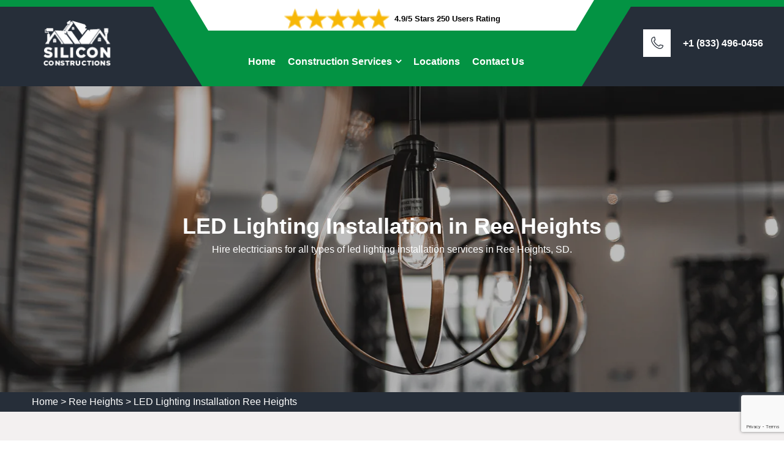

--- FILE ---
content_type: text/html
request_url: https://www.siliconconstructions.com/ree-heights/led-lighting-installation-ree-heights-sd/
body_size: 10704
content:
<!DOCTYPE html>
<html lang="en">

<head>
    <meta charset="UTF-8">
	<meta name="viewport" content="width=device-width, initial-scale=1.0">
	<!-- For IE -->
    <meta http-equiv="X-UA-Compatible" content="IE=edge">
    <title>LED Lighting Installation Ree Heights – LED Lighting Installation Electrician</title>
    <meta name="description" content="All sorts of LED Lighting Installation services are available in Ree Heights, SD. Top-notch LED lighting installation services include energy-efficient lighting installation and outdoor LED lighting installation." />
    <meta name="keywords" content="led lighting installation Ree Heights, energy-efficient lighting installation Ree Heights, modern led lighting installation Ree Heights, outdoor led lighting installation Ree Heights, recessed lighting installation Ree Heights." />
    <meta name="robots" content="index, follow">
    <meta http-equiv="Content-Type" content="text/html; charset=utf-8">
    <meta name="language" content="English">
    <meta name="revisit-after" content="7 days">


    <link rel="canonical" href="https://www.siliconconstructions.com/ree-heights/led-lighting-installation-ree-heights-sd/" />
    <link rel="stylesheet" href="/assets/css/animate.css">
    <link rel="stylesheet" href="/assets/css/aos.css">
    <link rel="stylesheet" href="/assets/css/bootstrap.min.css">
    <link href="https://cdn.jsdelivr.net/npm/bootstrap@5.0.2/dist/css/bootstrap.min.css" rel="stylesheet" integrity="sha384-EVSTQN3/azprG1Anm3QDgpJLIm9Nao0Yz1ztcQTwFspd3yD65VohhpuuCOmLASjC" crossorigin="anonymous">
    <link rel="stylesheet" href="/assets/css/bootstrap-select.min.css">
    <link rel="stylesheet" href="/assets/css/custom-animate.css">
    <link rel="stylesheet" href="/assets/css/fancybox.min.css">
    <link rel="stylesheet" href="/assets/css/flaticon.css">
    <link rel="stylesheet" href="/assets/css/font-awesome.min.css">
    <link rel="stylesheet" href="/assets/css/imp.css">
    <link rel="stylesheet" href="/assets/css/jquery-ui.css">
    <link href="/assets/css/owl-carousel.css" rel="stylesheet">
    <link rel="stylesheet" href="/assets/css/owl.css">
    <link rel="stylesheet" href="/assets/css/icomoon.css">
    <!-- Module css -->
    <link rel="stylesheet" href="/assets/css/module-css/header-section.css">
    <link rel="stylesheet" href="/assets/css/module-css/banner-section.css">
    <link rel="stylesheet" href="/assets/css/module-css/about-section.css">
    <link rel="stylesheet" href="/assets/css/module-css/fact-counter-section.css">
    <link rel="stylesheet" href="/assets/css/module-css/faq-section.css">
    <link rel="stylesheet" href="/assets/css/module-css/contact-page.css">
    <link rel="stylesheet" href="/assets/css/module-css/breadcrumb-section.css">
    <link rel="stylesheet" href="/assets/css/module-css/testimonial-section.css">
    <link rel="stylesheet" href="/assets/css/module-css/services-section.css">
    <link rel="stylesheet" href="/assets/css/module-css/footer-section.css">
    <link href="/assets/css/color/theme-color.css" id="jssDefault" rel="stylesheet">
    <link rel="stylesheet" href="/assets/css/style.css">
    <link rel="stylesheet" href="/assets/css/color-2.css">
    <link rel="stylesheet" href="/assets/css/responsive.css">
    <!-- Favicon -->
  <link rel="shortcut icon" href="/userfiles/images/silicon-constructions-favicon.png">
    
    <meta property="og:title" content="LED Lighting Installation Ree Heights – LED Lighting Installation Electrician" />
    <meta property="og:description" content="All sorts of LED Lighting Installation services are available in Ree Heights, SD. Top-notch LED lighting installation services include energy-efficient lighting installation and outdoor LED lighting installation." />
    <meta property="og:image" content="https://www.siliconconstructions.comhttps://www.siliconconstructions.com/imggen/led-lighting-installation-ree-heights-sd.webp" />
    <meta property="og:site_name" content="Silicon Constructions">
    <meta property="og:locale" content="en_US">
    <meta property="og:image:secure_url" content="https://www.siliconconstructions.comhttps://www.siliconconstructions.com/imggen/led-lighting-installation-ree-heights-sd.webp">
    
    
    
    <meta property="og:type" content="website" />
    <meta property="og:url" content="https://www.siliconconstructions.com/ree-heights/led-lighting-installation-ree-heights-sd/" />
    <meta property="og:title" content="LED Lighting Installation Ree Heights – LED Lighting Installation Electrician" />
    <meta name="twitter:card" content="Silicon Constructions">
    <meta name="twitter:site" content="@">
    <meta name="twitter:description" content="All sorts of LED Lighting Installation services are available in Ree Heights, SD. Top-notch LED lighting installation services include energy-efficient lighting installation and outdoor LED lighting installation.">
    <meta name="twitter:title" content="LED Lighting Installation Ree Heights – LED Lighting Installation Electrician">
    <meta name="twitter:image" content="https://www.siliconconstructions.comhttps://www.siliconconstructions.com/imggen/led-lighting-installation-ree-heights-sd.webp">


</head>

<body>
 <div class="call-box d-md-none d-lg-none">
<div class="call-number">
<span> Call for Quick and Reliable Service</span>
<div>+1 (833) 496-0456</div>
</div>
<a href="tel:+1 (833) 496-0456" class="mobile-icon float d-lg-none">
<i class="fa fa-phone" aria-hidden="true"></i>
</a>
</div>
<div class="boxed_wrapper">
<!-- Main header-->
<header class="main-header header-style-three">
<div class="header-style-three__inner">
<div class="main-logo-box-three">
<div class="logo-bg">&nbsp;</div>
<a href="/"><img alt="New Construction in Ree Heights" src="/userfiles/images/silicon-constructions-white.png" title="" /></a></div>
<!--Start Header Top-->

<div class="header-style-three__header-content">
<div class="header-top-style3">
<div class="container">
<div class="header_top_bar">
<div class="row">
<div class="col-lg-12 pad-center-rating">
<div class="rating text-center"><img alt="Top Rated Remodeling Services in Ree Heights" src="/userfiles/images/inner/five-star.png" />
<p>4.9/5 Stars 250 Users Rating</p>
</div>
</div>
</div>
</div>
</div>
</div>
<!--End Header Top--><!--Start Header-->

<div class="header-style3">
<div class="container">
<div class="outer-box">
<div class="nav-outer style3 clearfix"><!--Mobile Navigation Toggler-->
<div class="mobile-nav-toggler">
<div class="inner"><span class="icon-bar"></span><span class="icon-bar"></span><span class="icon-bar"></span></div>
</div>
<!-- Main Menu -->

<nav class="main-menu style3 navbar-expand-md navbar-light">
<div class="collapse navbar-collapse show clearfix" id="navbarSupportedContent">
<ul class="navigation clearfix">
	<li class="current"><a href="/">Home</a></li>
	<li class="dropdown"><a href="#">Construction Services</a>
	<ul class="dropdown-mbl">
		<li><a href="/ree-heights/home-design-and-build-services-ree-heights-sd/">Home Design And Build Services</a></li>
		<li><a href="/ree-heights/kitchen-remodeling-ree-heights-sd/">Kitchen Remodeling</a></li>
		<li><a href="/ree-heights/garage-and-basement-remodeling-ree-heights-sd/">Garage And Basement Remodeling</a></li>
		<li><a href="/ree-heights/granite-and-silestone-fabrication-ree-heights-sd/">Granite And Silestone Fabrication</a></li>
		<li><a href="/ree-heights/plumbing-and-electrical-services-ree-heights-sd/">Plumbing And Electrical Services</a></li>
		<li><a href="/ree-heights/outdoor-living-and-patio-contractor-ree-heights-sd/">Outdoor Living And Patio Contractor</a></li>
		<li><a href="/ree-heights/commercial-construction-ree-heights-sd/">Commercial Construction</a></li>
		<li><a href="/ree-heights/building-permits-ree-heights-sd/">Building Permits</a></li>
		<li><a href="/ree-heights/dormer-extensions-and-additions-contractor-ree-heights-sd/">Dormer, Extensions And Additions Contractor</a></li>
		<li><a href="/ree-heights/bathroom-remodeling-and-renovation-ree-heights-sd/">Bathroom Remodeling And Renovation</a></li>
		<li><a href="/ree-heights/siding-windows-and-doors-installers-ree-heights-sd/">Siding, Windows, And Doors Installers</a></li>
		<li><a href="/ree-heights/custom-trim-and-built-in-closets-ree-heights-sd/">Custom Trim And Built-In Closets</a></li>
		<li><a href="/ree-heights/handyman-services-ree-heights-sd/">Handyman Services</a></li>
		<li><a href="/ree-heights/masonry-services-ree-heights-sd/">Masonry Services</a></li>
		<li><a href="/ree-heights/drywells-and-drainage-system-ree-heights-sd/">Drywells And Drainage System</a></li>
		<li><a href="/ree-heights/construction-management-ree-heights-sd/">Construction Management</a></li>
		<li><a href="/ree-heights/led-lighting-installation-ree-heights-sd/">LED Lighting Installation</a></li>
		<li><a href="/ree-heights/roof-installation-ree-heights-sd/">Roof Installation</a></li>
		<li><a href="/ree-heights/roof-repair-ree-heights-sd/">Roof Repair</a></li>
	</ul>
	</li>
	<li><a href="/locations/">Locations</a></li>
	<li><a href="/contact-us/">Contact Us</a></li>
</ul>
</div>
</nav>
<!-- Main Menu End--></div>
</div>
</div>
</div>
<!--End header--></div>

<div class="header-contact-info3">
<div class="icon"><span class="flaticon-phone"></span></div>

<div class="text">
<div><a href="tel:+1 (833) 496-0456">+1 (833) 496-0456</a></div>
</div>
</div>
</div>
<!--Sticky Header-->

<div class="sticky-header">
<div class="container">
<div class="clearfix"><!--Logo-->
<div class="logo float-left"><a class="img-responsive" href="/"><img alt="Professional Builders - Silicon Construction in Ree Heights" src="/userfiles/images/silicon-constructions-logo.png" title="" /></a></div>
<!--Right Col-->

<div class="right-col float-right"><!-- Main Menu -->
<nav class="main-menu clearfix"><!--Keep This Empty / Menu will come through Javascript--></nav>
</div>
</div>
</div>
</div>
<!--End Sticky Header--><!-- Mobile Menu  -->

<div class="mobile-menu">
<div class="menu-backdrop">&nbsp;</div>

<div class="close-btn"><span class="icon fa fa-times-circle"></span></div>

<nav class="menu-box">
<div class="nav-logo"><a href="/"><img alt="Professional Constructors - Silicon Construction in Ree Heights" src="/userfiles/images/silicon-constructions-white.png" title="" /></a></div>

<div class="menu-outer"><!--Here Menu Will Come Automatically Via Javascript / Same Menu as in Header--></div>
<!--Social Links--></nav>
</div>
<!-- End Mobile Menu --></header>

<div class="rs-slider main-home">
<div class="slider-content slide2" style="background-image: url(/userfiles/images/banner/led-lighting-installation.webp);">
<div class="container">
<div class="content-part">
<h1 class="sl-title">LED Lighting Installation in Ree Heights</h1>

<p>Hire electricians for all types of led lighting installation services in Ree Heights, SD.</p>
</div>
</div>
</div>
</div>
<div class="brd">
<div class="container">
<div class="row">
<div class="col-sm-12"><a href="/">Home</a> &gt; <a href="/ree-heights/new-construction-ree-heights-sd/">Ree Heights</a> &gt; <a href="/ree-heights/led-lighting-installation-ree-heights-sd/">LED Lighting Installation Ree Heights</a></div>
</div>
</div>
</div>
 <!-- SECTION CONTENT START -->

<section class="main-content-wrap">
<div class="container">
<div class="row">
<div class="col-md-12">
<div class="main-content">
<h2>All Ranges of Led Lighting Installation Services Are Offered in Ree Heights, SD. Electricians Specialize in Modern Led Lighting Installation Services, Outdoor Led Lighting Installation, And Recessed Lighting Installation.</h2>

<p>As leading LED lighting installation experts, this team is renowned for its professionalism and expertise. With extensive experience and a commitment to excellence, certified <strong>LED Lighting Specialists</strong> deliver premier services. Recognizing the significance of energy-efficient and sustainable lighting solutions, the team provides and&nbsp;high-quality LED light fixture installations. In Ree Heights, SD, clients receive efficient, cost-effective, and innovative LED lighting solutions that enhance both aesthetics and functionality.</p>

<p><img src="https://www.siliconconstructions.com/imggen/led-lighting-installation-ree-heights-sd.webp" alt=" LED Lighting Installation Ree Heights - SD" loading="lazy"></p>

<h3>Residential LED Lighting Installation in Ree Heights, SD</h3>

<p>The Silicon Constructions team specializes in residential LED lighting installation, offering expert solutions for upgrading home lighting systems. Emphasizing energy efficiency and&nbsp;cost-effective residential LED lighting upgrade services are available. From stylish fixtures to efficient installations, Silicon Constructions provides a wide range of residential&nbsp;LED lighting solutions. In Ree Heights, SD, enhancing the ambiance of a living room or seeking energy-saving options for the entire home can be achieved with the assistance of skilled professionals dedicated to delivering high-quality residential LED lighting fixture installations.</p>

<h3>Commercial LED Lighting Installation in Ree Heights, SD</h3>

<p>At Silicon Constructions, exceptional Commercial LED Lighting services are provided to meet all illumination needs. Whether a new installation, repairs or a customized lighting solution is required, <a href="/ree-heights/home-design-and-build-services-ree-heights-sd/"><strong>Home Design And Build Services</strong></a> ensures excellence. Understanding the importance of cost-effectiveness,&nbsp;&nbsp;Commercial LED Lighting Installation services are designed to meet budgetary requirements without compromising on quality. With a focus on innovation and sustainability, Silicon Constructions is the trusted partner for transforming commercial spaces into well-lit, energy-efficient environments.</p>

<h3>LED Lighting Decoration in Ree Heights, SD</h3>

<p>In Ree Heights, SD, adding a touch of sophistication to a home, creating a festive atmosphere for an event, or enhancing outdoor spaces with charm is easily achievable with Silicon Constructions LED Lighting Ornament and Outdoor LED Lighting Decor services. Whether it’s event LED Lighting Décor that sets the perfect mood or ceiling LED Lighting Decor that adds elegance, the lighting solutions provided are designed to captivate and inspire. Illuminate surroundings with style and creativity, making every moment memorable with Silicon Constructions LED Lighting Decoration services.</p>

<h3>LED Lighting Installation in Ree Heights, SD</h3>

<p>At Silicon Constructions, a commitment to providing budget-friendly LED lighting installation ensures that cost-effectiveness does not compromise the excellence of services. With a focus on delivering value, Silicon Constructions brings LED&nbsp;light installation service that combines efficiency. Choose Silicon Constructions for <strong>Inexpensive LED Lighting Installation</strong> that doesn't compromise on the performance or durability of the lighting system. Pocket-friendly LED lighting setup options are designed to meet specific needs without breaking the bank. In Ree Heights, SD, count on Silicon Constructions to provide LED lighting installation within your budget, ensuring that the benefits of energy-efficient and modern lighting can be enjoyed without exceeding financial limits.</p>

<h3>LED Lighting Installation For Parties in Ree Heights, SD</h3>

<p class="small-images"><img alt="LED Lighting Installation For Parties in Ree Heights, SD" src="/userfiles/images/inner/led-lighting-installations.webp" /></p>

<p>Celebration LED Lights Setup is tailored to enhance the festive ambiance, ensuring a memorable and lively atmosphere. Whether it is a birthday bash, wedding reception, or any special occasion, Celebration Party Illumination Installation services bring creativity and flair to your event. Illuminate the joy of your celebrations with LED Lights for Celebrations, designed to set the perfect mood and leave a lasting impression on everyone in attendance. Let Celebration light up your festivities and turn every moment into a shining memory.</p>

<h3>LED Lighting Installation Cost in Ree Heights, SD</h3>

<p>The cost associated with LED lighting installation can vary based on several factors, including the scope of the project, the type of LED lights being installed, and the complexity of the setup. LED lighting setup expenses typically include the cost of the LED fixtures, wiring, labor, and any additional materials required for a seamless installation. <strong>Installation Charges For LED Lighting</strong> may also account for factors such as the size. In Ree Heights, SD, for cost-effective rates to decorate your place, Silicon Constructions is the team to address your needs.</p>

<h3>LED Lighting Installation Near Me in Ree Heights, SD</h3>

<p>In Ree Heights, SD, Silicon Constructions offers LED&nbsp;Lighting Installation Near Me services that bring illumination expertise right to your doorstep. The commitment extends beyond installation, encompassing LED Lighting Repair Nearby to ensure lighting systems stay in optimal condition. Serving the community, Silicon Constructions specializes in the Installation of LED Lights in My Area, providing a convenient and accessible solution for upgrading lighting infrastructure. Opt for Silicon Constructions Nearby LED Lighting Upgrade services in Ree Heights, SD to enhance energy efficiency and modernize spaces with the latest technology.</p>

<h3>Modern LED Lighting Styles in Ree Heights, SD</h3>

<p>Stylish LED Lighting for Modern Spaces offers a diverse range of designs that seamlessly integrate with today's interior aesthetics. Stay ahead of the curve with insight into the <strong>Latest LED Lighting Trends</strong> for Today's Homes, ensuring living spaces are adorned with cutting-edge and energy-efficient lighting solutions. The selection includes Sleek and Modern LED Light Styles that not only illuminate but also serve as statement pieces in any room. Embrace the avant-garde with a collection of Modern LED Lights, showcasing innovative designs that redefine contemporary lighting aesthetics. Illuminate spaces with style and flair, setting the tone for a modern and chic ambiance.</p>

<h3>Indoor LED Lighting Installation in Ree Heights, SD</h3>

<p>Elevate indoor spaces with comprehensive Indoor LED Lighting Installation services. Expertise extends to meticulous LED Lighting Setup for Indoor environments, ensuring a seamless and aesthetically pleasing lighting solution. Specializing in Indoor LED Lights Installation Services, skilled professionals bring innovation and efficiency to every project. With a focus on enhancing interior spaces, excellence in LED Light Fixture Installation for Interiors is achieved, creating a harmonious blend of functionality and style. Whether Installing LED Lights Inside Buildings for residential or commercial spaces, superior results are delivered. Experience the pinnacle of indoor lighting with Silicon Constructions Premium Indoor LED Light Installation services, where quality meets sophistication to transform spaces into brilliantly illuminated environments.</p>

<p><img alt="Indoor LED Lighting Installation in Ree Heights, SD" src="/userfiles/images/inner/outdoor-led-lighting.webp" /></p>

<h3>Outdoor LED Lighting Installation in Ree Heights, SD</h3>

<p>At Silicon Constructions, top-notch Outdoor LED Lighting Installation services cater to a diverse range of needs. The commitment to excellence is reflected in the Outdoor LED Lighting Installation options, ensuring that quality meets. Whether it's Residential Outdoor LED Lighting Installation or <strong>Expert Outdoor LED Lighting Installation Services</strong>, skilled professionals bring their expertise to every project, guaranteeing customer satisfaction. Custom Outdoor LED Lighting Installation Solutions are tailored to the unique preferences and requirements of each client. With a focus on precision and innovation, Silicon Constructions provides Premium Outdoor LED Lighting Installation that enhances the aesthetics and functionality of outdoor spaces.</p>

<h3>Wireless LED Lighting Installation in Ree Heights, SD</h3>

<p>At Silicon Constructions, seamless integration of the latest technology into your space is a priority, offering Wireless LED Lights Setup Services that provide convenience and flexibility. Expert technicians ensure a hassle-free and Expert Wireless Lighting Setup tailored to specific needs. In Ree Heights, SD, whether enhancing the indoor environment or illuminating outdoor spaces, Silicon Constructions Wireless Outdoor LED Lighting Installation is designed to exceed expectations. Experience the future of lighting with Quick Wireless LED Lighting Installation, allowing the benefits of a sophisticated lighting system without the complexities of traditional setups. Silicon Constructions delivers efficient and Wireless LED Lighting System Assembly, ensuring spaces are brilliantly lit and technologically advanced.<br />
&nbsp;</p>
</div>
</div>
</div>
</div>
</section>

<section class="faq-style1-area">
<div class="faq-style1-bg" style="background-image: url(/userfiles/images/inner/contact-us-bg.webp);">&nbsp;</div>

<div class="container">
<div class="row"><div class="col-xl-6 col-lg-5">
<div class="faq-form-box">
<div class="pattern-bg" style="background-image: url(/assets/images/pattern/thm-pattern-7.png);">&nbsp;</div>

<div class="sec-title">
<div class="sub-title">
<h6><span class="border-left"></span>Get a Quote</h6>
</div>

<h2>Contact Us For LED Lighting Installation</h2>
</div>

<div class="expMessage">&nbsp;</div>

<form action="#" id="ewebcontact_id" method="post">
<div class="input-box"><input class="required" name="formInput[name]" placeholder="Name" type="text" value="" /></div>

<div class="input-box"><input class="required" name="formInput[email]" placeholder="Email Address" type="email" value="" /></div>

<div class="input-box"><input class="required" id="mobile" name="formInput[phone]" placeholder="Phone" type="text" value="" /></div>

<div class="input-box"><textarea class="required" name="formInput[message]" placeholder="Message"></textarea></div>



<div class="form-check mb-3 d-flex flex-column text-white"><input class="form-check-input required" id="flexCheckChecked" name="formInput[checked]" type="checkbox" /> <label class="form-check-label text-dark order-first" for="flexCheckChecked"><small class='text-white'> By submitting this form, you agree to be contacted by Silicon Constructions and its affiliates via phone calls, text messages, and emails for marketing purposes at the number and email address provided above. This consent is not a condition of any purchase. You may opt out of receiving these communications at any time. Message and data rates may apply. </small></label></div>
<!-- Captcha Start -->

<div class="g-recaptcha" data-callback="setResponse" data-sitekey="6Lcdvi8pAAAAANyvxIfXtufWfV1BbwPrFaCkJyOZ" data-size="invisible">&nbsp;</div>
<input id="captcha-response" name="captcha-response" type="hidden" /> <!-- END Captcha Start -->
<div class="text-center button-box"><button class="theme-btn btn-style-one style-three button1" type="submit"><span>Submit Now</span></button></div>
<input name="action" type="hidden" value="submitform" />&nbsp;</form>
</div>
</div>

<div class="col-xl-6 col-lg-7 text-right-rtl">
<div class="faq-style1-content">
<div class="sec-title">
<div class="sub-title">
<h6><span class="border-left"></span>Common Questions &amp; Answers</h6>
</div>

<h2>Get Detailed Answers</h2>
</div>

<ul class="accordion-box">
	<li class="accordion block active-block">
	<div class="acc-btn active">
	<div class="icon-outer"><i class="flaticon-down-arrow-2"></i></div>

	<h5><span>Q1.</span>Are your Ree Heights, SD LED lighting installations customizable?</h5>
	</div>

	<div class="acc-content current">
	<p>Absolutely. We offer tailored LED lighting solutions in Ree Heights, SD. From color temperatures to smart controls, our installations cater to your preferences, creating a personalized and efficient lighting environment.</p>
	</div>
	</li>
	<li class="accordion block">
	<div class="acc-btn">
	<div class="icon-outer"><i class="flaticon-down-arrow-2"></i></div>

	<h5><span>Q2.</span>What's the lifespan of LED lighting in Ree Heights, SD?</h5>
	</div>

	<div class="acc-content">
	<p>LED lighting in Ree Heights, SD boasts a longer lifespan than traditional bulbs, often exceeding 50,000 hours. Our installations guarantee durable and lighting solutions for your residential or commercial space.</p>
	</div>
	</li>
	<li class="accordion block">
	<div class="acc-btn">
	<div class="icon-outer"><i class="flaticon-down-arrow-2"></i></div>

	<h5><span>Q3.</span>Can LED lighting improve productivity in my Ree Heights, SD office?</h5>
	</div>

	<div class="acc-content">
	<p>Yes, it can. LED lighting in Ree Heights, SD offices promotes a brighter, more comfortable workspace, positively impacting productivity. Our installations create an optimal lighting environment tailored to your business needs.</p>
	</div>
	</li>
	<li class="accordion block">
	<div class="acc-btn">
	<div class="icon-outer"><i class="flaticon-down-arrow-2"></i></div>

	<h5><span>Q4.</span>Is maintenance required for LED lighting in Ree Heights, SD?</h5>
	</div>

	<div class="acc-content">
	<p>Minimal. LED lighting in Ree Heights, SD requires little maintenance due to its long lifespan. Our expert technicians ensure flawless installations, reducing the need for frequent upkeep in your residential or commercial space.</p>
	</div>
	</li>
	<li class="accordion block">
	<div class="acc-btn">
	<div class="icon-outer"><i class="flaticon-down-arrow-2"></i></div>

	<h5><span>Q5.</span> How quickly can I schedule LED lighting installation in Ree Heights, SD?</h5>
	</div>

	<div class="acc-content">
	<p>We offer prompt LED lighting installation services in Ree Heights, SD. Contact us to schedule an appointment, and our skilled technicians will ensure a swift and efficient transformation of your lighting system.</p>
	</div>
	</li>
</ul>
</div>
</div>
</div>
</div>
</section>
<section class="map-info">
<div class="container">
<div class="row"><!--Popular Posts-->
<div class="col-lg-6">
<div class="widget widget_popular_post ">
<h4 class="widget-title">Ree Heights Map</h4>

<div class="widget-content sidemap"><iframe frameborder="0" height="560" marginheight="0" marginwidth="0" scrolling="no" src="https://maps.google.com/maps?width=100%&amp;height=600&amp;hl=en&amp;q=Ree Heights%20South Dakota&amp;ie=UTF8&amp;t=&amp;z=9&amp;iwloc=B&amp;output=embed" width="100%">km radius map</iframe></div>
</div>
</div>

<div class="col-lg-6 mt-lg-0 mt-4">
<div class="widget widget_categories1">
<h4 class="widget-title">Ree Heights Information</h4>

<div class="widget-content">
<div class="wiki-p"></div>
</div>
</div>
</div>
</div>
</div>
</section>
 <div class="footer-top-style3">
<div class="pattern-bg" style="background-image: url(/assets/images/pattern/thm-pattern-7.png);">&nbsp;</div>

<div class="container">
<div class="row">
<div class="col-xl-12">
<div class="footer-top-style3__content">
<div class="top-title text-center">
<h4>Areas We Serve For LED Lighting Installation in South Dakota</h4>
</div>

<div class="subscribe-form-box1"><ul class="ul3"><li ><a href="/aberdeen/led-lighting-installation-aberdeen-sd/">Aberdeen</a></li><li ><a href="/agar/led-lighting-installation-agar-sd/">Agar</a></li><li ><a href="/akaska/led-lighting-installation-akaska-sd/">Akaska</a></li><li ><a href="/albee/led-lighting-installation-albee-sd/">Albee</a></li><li ><a href="/altamont/led-lighting-installation-altamont-sd/">Altamont</a></li><li ><a href="/andover/led-lighting-installation-andover-sd/">Andover</a></li><li ><a href="/artas/led-lighting-installation-artas-sd/">Artas</a></li><li ><a href="/aurora-center/led-lighting-installation-aurora-center-sd/">Aurora Center</a></li><li ><a href="/badger/led-lighting-installation-badger-sd/">Badger</a></li><li ><a href="/bancroft/led-lighting-installation-bancroft-sd/">Bancroft</a></li><li ><a href="/bath-corner/led-lighting-installation-bath-corner-sd/">Bath Corner</a></li><li ><a href="/belvidere/led-lighting-installation-belvidere-sd/">Belvidere</a></li><li ><a href="/bradley/led-lighting-installation-bradley-sd/">Bradley</a></li><li ><a href="/brant-lake/led-lighting-installation-brant-lake-sd/">Brant Lake</a></li><li ><a href="/brentford/led-lighting-installation-brentford-sd/">Brentford</a></li><li ><a href="/broadland/led-lighting-installation-broadland-sd/">Broadland</a></li><li ><a href="/brookings/led-lighting-installation-brookings-sd/">Brookings</a></li><li ><a href="/bushnell/led-lighting-installation-bushnell-sd/">Bushnell</a></li><li ><a href="/butler/led-lighting-installation-butler-sd/">Butler</a></li><li ><a href="/camp-crook/led-lighting-installation-camp-crook-sd/">Camp Crook</a></li><li ><a href="/canova/led-lighting-installation-canova-sd/">Canova</a></li><li ><a href="/chelsea/led-lighting-installation-chelsea-sd/">Chelsea</a></li><li ><a href="/claire-city/led-lighting-installation-claire-city-sd/">Claire City</a></li><li ><a href="/cottonwood/led-lighting-installation-cottonwood-sd/">Cottonwood</a></li><li ><a href="/cow-creek/led-lighting-installation-cow-creek-sd/">Cow Creek</a></li><li ><a href="/cresbard/led-lighting-installation-cresbard-sd/">Cresbard</a></li><li ><a href="/crocker/led-lighting-installation-crocker-sd/">Crocker</a></li><li ><a href="/dante/led-lighting-installation-dante-sd/">Dante</a></li><li ><a href="/davis/led-lighting-installation-davis-sd/">Davis</a></li><li ><a href="/dolton/led-lighting-installation-dolton-sd/">Dolton</a></li><li ><a href="/draper/led-lighting-installation-draper-sd/">Draper</a></li><li ><a href="/eden/led-lighting-installation-eden-sd/">Eden</a></li><li ><a href="/erwin/led-lighting-installation-erwin-sd/">Erwin</a></li><li ><a href="/fairburn/led-lighting-installation-fairburn-sd/">Fairburn</a></li><li ><a href="/fairview/led-lighting-installation-fairview-sd/">Fairview</a></li><li ><a href="/farmer/led-lighting-installation-farmer-sd/">Farmer</a></li><li ><a href="/fedora/led-lighting-installation-fedora-sd/">Fedora</a></li><li ><a href="/ferney/led-lighting-installation-ferney-sd/">Ferney</a></li><li ><a href="/forestburg/led-lighting-installation-forestburg-sd/">Forestburg</a></li><li ><a href="/fruitdale/led-lighting-installation-fruitdale-sd/">Fruitdale</a></li><li ><a href="/fulton/led-lighting-installation-fulton-sd/">Fulton</a></li><li ><a href="/gann-valley/led-lighting-installation-gann-valley-sd/">Gann Valley</a></li><li ><a href="/garden-city/led-lighting-installation-garden-city-sd/">Garden City</a></li><li ><a href="/glenham/led-lighting-installation-glenham-sd/">Glenham</a></li><li ><a href="/green-grass/led-lighting-installation-green-grass-sd/">Green Grass</a></li><li ><a href="/grenville/led-lighting-installation-grenville-sd/">Grenville</a></li><li ><a href="/harrison/led-lighting-installation-harrison-sd/">Harrison</a></li><li ><a href="/hazel/led-lighting-installation-hazel-sd/">Hazel</a></li><li ><a href="/herrick/led-lighting-installation-herrick-sd/">Herrick</a></li><li ><a href="/hetland/led-lighting-installation-hetland-sd/">Hetland</a></li><li ><a href="/hillsview/led-lighting-installation-hillsview-sd/">Hillsview</a></li><li ><a href="/hitchcock/led-lighting-installation-hitchcock-sd/">Hitchcock</a></li><li ><a href="/kaylor/led-lighting-installation-kaylor-sd/">Kaylor</a></li><li ><a href="/la-bolt/led-lighting-installation-la-bolt-sd/">La Bolt</a></li><li ><a href="/lake-city/led-lighting-installation-lake-city-sd/">Lake City</a></li><li ><a href="/lane/led-lighting-installation-lane-sd/">Lane</a></li><li ><a href="/lebanon/led-lighting-installation-lebanon-sd/">Lebanon</a></li><li ><a href="/lily/led-lighting-installation-lily-sd/">Lily</a></li><li ><a href="/long-lake/led-lighting-installation-long-lake-sd/">Long Lake</a></li><li ><a href="/lowry/led-lighting-installation-lowry-sd/">Lowry</a></li><li ><a href="/marvin/led-lighting-installation-marvin-sd/">Marvin</a></li><li ><a href="/milltown/led-lighting-installation-milltown-sd/">Milltown</a></li><li ><a href="/morristown/led-lighting-installation-morristown-sd/">Morristown</a></li><li ><a href="/mound-city/led-lighting-installation-mound-city-sd/">Mound City</a></li><li ><a href="/naples/led-lighting-installation-naples-sd/">Naples</a></li><li ><a href="/new-witten/led-lighting-installation-new-witten-sd/">New Witten</a></li><li ><a href="/nunda/led-lighting-installation-nunda-sd/">Nunda</a></li><li ><a href="/okaton/led-lighting-installation-okaton-sd/">Okaton</a></li><li ><a href="/olivet/led-lighting-installation-olivet-sd/">Olivet</a></li><li ><a href="/onaka/led-lighting-installation-onaka-sd/">Onaka</a></li><li ><a href="/orient/led-lighting-installation-orient-sd/">Orient</a></li><li ><a href="/ortley/led-lighting-installation-ortley-sd/">Ortley</a></li><li ><a href="/prairie-city/led-lighting-installation-prairie-city-sd/">Prairie City</a></li><li ><a href="/quinn/led-lighting-installation-quinn-sd/">Quinn</a></li><li ><a href="/rapid-city/led-lighting-installation-rapid-city-sd/">Rapid City</a></li><li ><a href="/ravinia/led-lighting-installation-ravinia-sd/">Ravinia</a></li><li ><a href="/raymond/led-lighting-installation-raymond-sd/">Raymond</a></li><li ><a href="/ree-heights/led-lighting-installation-ree-heights-sd/">Ree Heights</a></li><li ><a href="/rockham/led-lighting-installation-rockham-sd/">Rockham</a></li><li ><a href="/running-water/led-lighting-installation-running-water-sd/">Running Water</a></li><li ><a href="/seneca/led-lighting-installation-seneca-sd/">Seneca</a></li><li ><a href="/sherman/led-lighting-installation-sherman-sd/">Sherman</a></li><li ><a href="/sioux-falls/led-lighting-installation-sioux-falls-sd/">Sioux Falls</a></li><li ><a href="/st-charles/led-lighting-installation-st-charles-sd/">St Charles</a></li><li ><a href="/storla/led-lighting-installation-storla-sd/">Storla</a></li><li ><a href="/strandburg/led-lighting-installation-strandburg-sd/">Strandburg</a></li><li ><a href="/stratford/led-lighting-installation-stratford-sd/">Stratford</a></li><li ><a href="/tolstoy/led-lighting-installation-tolstoy-sd/">Tolstoy</a></li><li ><a href="/turton/led-lighting-installation-turton-sd/">Turton</a></li><li ><a href="/twin-brooks/led-lighting-installation-twin-brooks-sd/">Twin Brooks</a></li><li ><a href="/utica/led-lighting-installation-utica-sd/">Utica</a></li><li ><a href="/verdon/led-lighting-installation-verdon-sd/">Verdon</a></li><li ><a href="/vienna/led-lighting-installation-vienna-sd/">Vienna</a></li><li ><a href="/vilas/led-lighting-installation-vilas-sd/">Vilas</a></li><li ><a href="/virgil/led-lighting-installation-virgil-sd/">Virgil</a></li><li ><a href="/vivian/led-lighting-installation-vivian-sd/">Vivian</a></li><li ><a href="/wallace/led-lighting-installation-wallace-sd/">Wallace</a></li><li ><a href="/ward/led-lighting-installation-ward-sd/">Ward</a></li><li ><a href="/wasta/led-lighting-installation-wasta-sd/">Wasta</a></li><li ><a href="/waverly/led-lighting-installation-waverly-sd/">Waverly</a></li><li ><a href="/wetonka/led-lighting-installation-wetonka-sd/">Wetonka</a></li><li ><a href="/white-rock/led-lighting-installation-white-rock-sd/">White Rock</a></li><li ><a href="/winfred/led-lighting-installation-winfred-sd/">Winfred</a></li><li ><a href="/wood/led-lighting-installation-wood-sd/">Wood</a></li></ul></div>
</div>
</div>
</div>
</div>
</div>

<div class="footer-style3">
<div class="container">
<div class="row text-right-rtl"><!--Start single footer widget-->
<div class="col-xl-5 col-lg-5 col-md-12 col-sm-12 wow animated fadeInUp" data-wow-delay="0.1s">
<div class="single-footer-widget single-footer-widget--style3 marbtm50">
<div class="our-company-info">
<div class="footer-logo"><a href="/"><img alt="New Construction Services in Ree Heights, SD" src="/userfiles/images/silicon-constructions-white.png" /> </a></div>

<div class="text-box">
<p>Transforming home into stunning and functional spaces with the high quality construction materials. Rely on professional constructors for reliable new construction solutions and turn your vision into reality with expert craftsmanship and the most experienced builders.</p>
</div>
</div>
</div>
</div>
<!--End single footer widget--><!--Start single footer widget-->

<div class="col-xl-4 col-lg-4 col-md-6 col-sm-12 wow animated fadeInUp" data-wow-delay="0.3s">
<div class="single-footer-widget single-footer-widget--style3 pdtop50">
<div class="title">
<h4>Quick Links</h4>
</div>

<div class="footer-widget-links-2">
<ul class="pull-left left">
	<li><a href="/ree-heights/construction-management-ree-heights-sd/">Construction Management</a></li>
	<li><a href="/ree-heights/handyman-services-ree-heights-sd/">Handyman Services</a></li>
	<li><a href="/ree-heights/masonry-services-ree-heights-sd/">Masonry Services</a></li>
	<li><a href="/locations/">Locations</a></li>
	<li><a href="/contact-us/">Contact Us</a></li>
	<li><a href="/privacy-policy/">Privacy Policy</a></li>
</ul>
</div>
</div>
</div>
<!--End single footer widget--><!--Start single footer widget-->

<div class="col-xl-3 col-lg-3 col-md-6 col-sm-12 wow animated fadeInUp" data-wow-delay="0.5s">
<div class="single-footer-widget single-footer-widget--style3 pdtop50">
<div class="title">
<h4>Get In Touch</h4>
</div>

<div class="footer-widget-contact-info footer-widget-contact-info--style2">
<ul>
	<li>
	<div class="inner-icon"><span class="flaticon-phone"></span></div>

	<div class="inner-text">
	<p>Phone:</p>

	<p><a href="tel:+1 (833) 496-0456">+1 (833) 496-0456</a></p>
	</div>
	</li>
	<li>
	<div class="inner-icon"><span class="flaticon-email-1"></span></div>

	<div class="inner-text">
	<p>Email:</p>

	<p><a href="mailto:info@siliconconstructions.com">Send Us Email</a></p>
	</div>
	</li>
	<li>
	<address>
	<div class="inner-icon"><span class="flaticon-placeholder-2"></span></div>

	<div class="inner-text">
	<p>Location:</p>

	<p><a href="/locations/">Ree Heights, SD</a></p>
	</div>
	</address>
	</li>
</ul>
</div>
</div>
</div>
<!--End single footer widget--></div>

<div class="foot-text text-white mt-3"><strong>Home Services Campaign Disclaimer:</strong> Silicon Constructions is a free service to assist homeowners in connecting with local service providers. All contractors/providers are independent and Silicon Constructions does not warrant or guarantee any work performed. It is the responsibility of the homeowner to verify that the hired contractor furnishes the necessary license and insurance required for the work being performed. All persons depicted in a photo or video are actors or models and not contractors listed on Silicon Constructions.</div>
</div>

<div class="footer-bottom-style3">
<div class="container">
<div class="footer-bottom-style3__content text-center">
<div class="copyright">
<p class="foote-color m-0 p-0">Copyright © <script>document.write(new Date().getFullYear())</script> by <a href="/"> Silicon Constructions</a> | All rights reserved</p>
</div>
</div>
</div>
</div>
</div>

</div> 
<button class="scroll-top scroll-to-target" data-target="html">
    <span class="fa fa-angle-up"></span>
</button> 
<script type="application/ld+json">
    {
      "@context": "https://schema.org",
      "@type": "NewsArticle",
      "headline": "Article headline",
      "image": ["https://www.siliconconstructions.com/userfiles/images/banner/led-lighting-installation.webp"],
      "datePublished": "2015-02-05T08:00:00+08:00",
      "dateModified": "2015-02-05T09:20:00+08:00",
      "author": [
        {
          "@type": "Person",
          "name": "Jane Doe",
          "url": "https://www.siliconconstructions.com/"
        }
      ]
    }
  </script>

<script type="application/ld+json">
    {
      "@context": "https://schema.org",
      "@type": "BreadcrumbList",
      "itemListElement": [
        {
          "@type": "ListItem",
          "position": 1,
          "item": {
            "@id": "/ree-heights/led-lighting-installation-ree-heights-sd/",
            "name": "Silicon Constructions"
          }
        }
      ]
    }
  </script>

<script type="application/ld+json">
    {
      "@context": "https://schema.org",
      "@type": "Organization",
      "name": "Silicon Constructions",
      "legalName": "Silicon Constructions",
      "alternateName": "Silicon Constructions",
      "url": "https://www.siliconconstructions.com/",
      "logo": "https://www.siliconconstructions.com/userfiles/images/silicon-constructions-logo.png",
      "foundingDate": "2001",
      "founders": [
        {
          "@type": "Person",
          "name": "Top"
        }
      ],
      "address": {
        "@type": "PostalAddress",
          "streetAddress": "South Dakota",
          "addressLocality": "Ree Heights",
          "addressRegion": "SD",
          "addressCountry": "South Dakota"
      },
      "contactPoint": {
        "@type": "ContactPoint",
        "contactType": "customer support",
        "telephone": "+1 (833) 496-0456"
      },
      "sameAs": [
        "https://www.facebook.com/",
        "https://www.youtube.com/"
      ]
    }
  </script>

<script type="application/ld+json">
    {
      "@context": "http://schema.org/",
      "@type": "Product",
      "name": "LED Lighting Installation Ree Heights",
      "image": "https://www.siliconconstructions.com/userfiles/images/banner/led-lighting-installation.webp",
      "description": "All sorts of LED Lighting Installation services are available in Ree Heights, SD. Top-notch LED lighting installation services include energy-efficient lighting installation and outdoor LED lighting installation.",
      "brand": {
        "@type": "Brand",
        "name": "Silicon Constructions"
      },
      "sku": "0",
      "gtin8": "0",
      "gtin13": "0",
      "gtin14": "0",
      "mpn": "0",
      "offers": {
        "@type": "AggregateOffer",
        "priceCurrency": "CAD",
        "lowPrice": "1",
        "highPrice": "10",
        "offerCount": "7"
      },
      "aggregateRating": {
        "@type": "AggregateRating",
        "ratingValue": "4.9",
        "bestRating": "5",
        "worstRating": "",
        "ratingCount": "266"
      },
  
      "review": {
        "@context": "http://schema.org/",
        "name": "Best Rating",
        "@type": "Review",
        "reviewBody": " error : no data for code_snippet : Array
(
    [slug] => review-mass
)
",
        "author": {
          "@type": "Person",
          "name": "Teresa Bailey"
        }
      }
    }
  </script>

<script type="application/ld+json">
    {
      "@context": "http://schema.org/",
      "@type": "Review",
      "author": {
        "@type": "Person",
        "name": "Teresa Bailey"
      },
      "reviewBody": " error : no data for code_snippet : Array
(
    [slug] => review-mass
)
",
      "itemReviewed": {
        "@type": "LocalBusiness",
        "name": "Silicon Constructions",
        "priceRange": "20$",
        "telephone": "+1 (833) 496-0456",
        "address": {
          "@type": "PostalAddress",
          "streetAddress": "South Dakota",
          "addressLocality": "Ree Heights",
          "addressRegion": "SD",
          "addressCountry": "South Dakota"
        },
  
        "image": "/userfiles/images/silicon-constructions-logo.png"
      },
      "reviewRating": {
        "@type": "Rating",
        "ratingValue": 5,
        "worstRating": 1,
        "bestRating": 5,
        "reviewAspect": "Ambiance"
      }
    }
  </script>

<script type="application/ld+json">
    {
      "@context": "http://schema.org",
      "@type": "WebSite",
      "url": "https://www.siliconconstructions.com/",
      "potentialAction": {
        "@type": "SearchAction",
        "target": "https://www.siliconconstructions.com/search/{search_key}",
        "query-input": "required name=search_key"
      }
    }
  </script>

   <script src="/assets/js/jquery.js"></script>
    <script src="/assets/js/aos.js"></script>
    <script src="/assets/js/appear.js"></script>
    <script src="/assets/js/bootstrap.bundle.min.js"></script>
    <script src="/assets/js/bootstrap-select.min.js"></script>
    <script src="/assets/js/isotope.js"></script>
    <script src="/assets/js/jquery.countTo.js"></script>
    <script src="/assets/js/jquery.easing.min.js"></script>
    <script src="/assets/js/jquery.enllax.min.js"></script>
    <script src="/assets/js/jquery.fancybox.js"></script>
    <script src="/assets/js/jquery.magnific-popup.min.js"></script>
    <script src="/assets/js/jquery.paroller.min.js"></script>
    <script src="/assets/js/jquery-ui.js"></script>
    <script src="/assets/js/knob.js"></script>
    <script src="/assets/js/map-script.js"></script>
    <script src="/assets/js/owl-carousel.js"></script>
    <script src="/assets/js/owl.js"></script>
    <script src="/assets/js/pagenav.js"></script>
    <script src="/assets/js/parallax.min.js"></script>
    <script src="/assets/js/scrollbar.js"></script>
    <script src="/assets/js/TweenMax.min.js"></script>
    <script src="/assets/js/wow.js"></script>
    <script src="/assets/js/color-switcher.min.js"></script>

    <script src="/assets/js/jquery.bootstrap-touchspin.js"></script>
    <script src="/assets/js/jquery.nice-select.min.js"></script>
    <script src="/assets/js/tilt.jquery.js"></script>



    <!-- thm custom script -->
    <script src="/assets/js/custom.js"></script>

<script src="/assets/js/jquery.validate.min.js"></script>
<script src="/assets/js/maskinput.min.js"></script>
  <!-- End js file -->
 <script src="https://www.google.com/recaptcha/api.js" async defer></script>
  <script src="/assets/js/app.min.js"></script>

 <script>
        
(function ($) {
      "use strict";
         $('#mobile').mask("(999) 999-9999");
            $("#ewebcontact_id").validate({
        submitHandler: function () {
            grecaptcha.execute();
            return false; 
        }
    });
  })(jQuery);
    
    function setResponse(response) {
    document.getElementById("captcha-response").value = response;
    var curForm = $("#ewebcontact_id");
    console.log('Captcha OK');
    $("<div />").addClass("formOverlay").appendTo(curForm);
    $.ajax({
        url: "/mail.php",
        type: "POST",
        data: curForm.serialize(),
        success: function (resdata) {
            var res = resdata.split("::");
            console.log(res);
            curForm.find("div.formOverlay").remove();
            curForm.prev(".expMessage").html(res[1]);
            if (res[0] == "Success") {
                curForm.remove();
                curForm.prev(".expMessage").html("");
            }
        },
    });
    return !1;
}

</script>


<script>
    
   $(function() {
    var header = $(".main-header");
  
    $(window).scroll(function() {    
        var scroll = $(window).scrollTop();
        if (scroll >= 350) {
            header.addClass("hdrdcroll");
              scrollLink.fadeIn(300);
        } else {
            header.removeClass("hdrdcroll");
             scrollLink.fadeOut(300);
        }
    });
  
}); 
    
</script>




</body>

</html>

--- FILE ---
content_type: text/html; charset=utf-8
request_url: https://www.google.com/recaptcha/api2/anchor?ar=1&k=6Lcdvi8pAAAAANyvxIfXtufWfV1BbwPrFaCkJyOZ&co=aHR0cHM6Ly93d3cuc2lsaWNvbmNvbnN0cnVjdGlvbnMuY29tOjQ0Mw..&hl=en&v=N67nZn4AqZkNcbeMu4prBgzg&size=invisible&anchor-ms=20000&execute-ms=30000&cb=ogwotckv50l0
body_size: 49732
content:
<!DOCTYPE HTML><html dir="ltr" lang="en"><head><meta http-equiv="Content-Type" content="text/html; charset=UTF-8">
<meta http-equiv="X-UA-Compatible" content="IE=edge">
<title>reCAPTCHA</title>
<style type="text/css">
/* cyrillic-ext */
@font-face {
  font-family: 'Roboto';
  font-style: normal;
  font-weight: 400;
  font-stretch: 100%;
  src: url(//fonts.gstatic.com/s/roboto/v48/KFO7CnqEu92Fr1ME7kSn66aGLdTylUAMa3GUBHMdazTgWw.woff2) format('woff2');
  unicode-range: U+0460-052F, U+1C80-1C8A, U+20B4, U+2DE0-2DFF, U+A640-A69F, U+FE2E-FE2F;
}
/* cyrillic */
@font-face {
  font-family: 'Roboto';
  font-style: normal;
  font-weight: 400;
  font-stretch: 100%;
  src: url(//fonts.gstatic.com/s/roboto/v48/KFO7CnqEu92Fr1ME7kSn66aGLdTylUAMa3iUBHMdazTgWw.woff2) format('woff2');
  unicode-range: U+0301, U+0400-045F, U+0490-0491, U+04B0-04B1, U+2116;
}
/* greek-ext */
@font-face {
  font-family: 'Roboto';
  font-style: normal;
  font-weight: 400;
  font-stretch: 100%;
  src: url(//fonts.gstatic.com/s/roboto/v48/KFO7CnqEu92Fr1ME7kSn66aGLdTylUAMa3CUBHMdazTgWw.woff2) format('woff2');
  unicode-range: U+1F00-1FFF;
}
/* greek */
@font-face {
  font-family: 'Roboto';
  font-style: normal;
  font-weight: 400;
  font-stretch: 100%;
  src: url(//fonts.gstatic.com/s/roboto/v48/KFO7CnqEu92Fr1ME7kSn66aGLdTylUAMa3-UBHMdazTgWw.woff2) format('woff2');
  unicode-range: U+0370-0377, U+037A-037F, U+0384-038A, U+038C, U+038E-03A1, U+03A3-03FF;
}
/* math */
@font-face {
  font-family: 'Roboto';
  font-style: normal;
  font-weight: 400;
  font-stretch: 100%;
  src: url(//fonts.gstatic.com/s/roboto/v48/KFO7CnqEu92Fr1ME7kSn66aGLdTylUAMawCUBHMdazTgWw.woff2) format('woff2');
  unicode-range: U+0302-0303, U+0305, U+0307-0308, U+0310, U+0312, U+0315, U+031A, U+0326-0327, U+032C, U+032F-0330, U+0332-0333, U+0338, U+033A, U+0346, U+034D, U+0391-03A1, U+03A3-03A9, U+03B1-03C9, U+03D1, U+03D5-03D6, U+03F0-03F1, U+03F4-03F5, U+2016-2017, U+2034-2038, U+203C, U+2040, U+2043, U+2047, U+2050, U+2057, U+205F, U+2070-2071, U+2074-208E, U+2090-209C, U+20D0-20DC, U+20E1, U+20E5-20EF, U+2100-2112, U+2114-2115, U+2117-2121, U+2123-214F, U+2190, U+2192, U+2194-21AE, U+21B0-21E5, U+21F1-21F2, U+21F4-2211, U+2213-2214, U+2216-22FF, U+2308-230B, U+2310, U+2319, U+231C-2321, U+2336-237A, U+237C, U+2395, U+239B-23B7, U+23D0, U+23DC-23E1, U+2474-2475, U+25AF, U+25B3, U+25B7, U+25BD, U+25C1, U+25CA, U+25CC, U+25FB, U+266D-266F, U+27C0-27FF, U+2900-2AFF, U+2B0E-2B11, U+2B30-2B4C, U+2BFE, U+3030, U+FF5B, U+FF5D, U+1D400-1D7FF, U+1EE00-1EEFF;
}
/* symbols */
@font-face {
  font-family: 'Roboto';
  font-style: normal;
  font-weight: 400;
  font-stretch: 100%;
  src: url(//fonts.gstatic.com/s/roboto/v48/KFO7CnqEu92Fr1ME7kSn66aGLdTylUAMaxKUBHMdazTgWw.woff2) format('woff2');
  unicode-range: U+0001-000C, U+000E-001F, U+007F-009F, U+20DD-20E0, U+20E2-20E4, U+2150-218F, U+2190, U+2192, U+2194-2199, U+21AF, U+21E6-21F0, U+21F3, U+2218-2219, U+2299, U+22C4-22C6, U+2300-243F, U+2440-244A, U+2460-24FF, U+25A0-27BF, U+2800-28FF, U+2921-2922, U+2981, U+29BF, U+29EB, U+2B00-2BFF, U+4DC0-4DFF, U+FFF9-FFFB, U+10140-1018E, U+10190-1019C, U+101A0, U+101D0-101FD, U+102E0-102FB, U+10E60-10E7E, U+1D2C0-1D2D3, U+1D2E0-1D37F, U+1F000-1F0FF, U+1F100-1F1AD, U+1F1E6-1F1FF, U+1F30D-1F30F, U+1F315, U+1F31C, U+1F31E, U+1F320-1F32C, U+1F336, U+1F378, U+1F37D, U+1F382, U+1F393-1F39F, U+1F3A7-1F3A8, U+1F3AC-1F3AF, U+1F3C2, U+1F3C4-1F3C6, U+1F3CA-1F3CE, U+1F3D4-1F3E0, U+1F3ED, U+1F3F1-1F3F3, U+1F3F5-1F3F7, U+1F408, U+1F415, U+1F41F, U+1F426, U+1F43F, U+1F441-1F442, U+1F444, U+1F446-1F449, U+1F44C-1F44E, U+1F453, U+1F46A, U+1F47D, U+1F4A3, U+1F4B0, U+1F4B3, U+1F4B9, U+1F4BB, U+1F4BF, U+1F4C8-1F4CB, U+1F4D6, U+1F4DA, U+1F4DF, U+1F4E3-1F4E6, U+1F4EA-1F4ED, U+1F4F7, U+1F4F9-1F4FB, U+1F4FD-1F4FE, U+1F503, U+1F507-1F50B, U+1F50D, U+1F512-1F513, U+1F53E-1F54A, U+1F54F-1F5FA, U+1F610, U+1F650-1F67F, U+1F687, U+1F68D, U+1F691, U+1F694, U+1F698, U+1F6AD, U+1F6B2, U+1F6B9-1F6BA, U+1F6BC, U+1F6C6-1F6CF, U+1F6D3-1F6D7, U+1F6E0-1F6EA, U+1F6F0-1F6F3, U+1F6F7-1F6FC, U+1F700-1F7FF, U+1F800-1F80B, U+1F810-1F847, U+1F850-1F859, U+1F860-1F887, U+1F890-1F8AD, U+1F8B0-1F8BB, U+1F8C0-1F8C1, U+1F900-1F90B, U+1F93B, U+1F946, U+1F984, U+1F996, U+1F9E9, U+1FA00-1FA6F, U+1FA70-1FA7C, U+1FA80-1FA89, U+1FA8F-1FAC6, U+1FACE-1FADC, U+1FADF-1FAE9, U+1FAF0-1FAF8, U+1FB00-1FBFF;
}
/* vietnamese */
@font-face {
  font-family: 'Roboto';
  font-style: normal;
  font-weight: 400;
  font-stretch: 100%;
  src: url(//fonts.gstatic.com/s/roboto/v48/KFO7CnqEu92Fr1ME7kSn66aGLdTylUAMa3OUBHMdazTgWw.woff2) format('woff2');
  unicode-range: U+0102-0103, U+0110-0111, U+0128-0129, U+0168-0169, U+01A0-01A1, U+01AF-01B0, U+0300-0301, U+0303-0304, U+0308-0309, U+0323, U+0329, U+1EA0-1EF9, U+20AB;
}
/* latin-ext */
@font-face {
  font-family: 'Roboto';
  font-style: normal;
  font-weight: 400;
  font-stretch: 100%;
  src: url(//fonts.gstatic.com/s/roboto/v48/KFO7CnqEu92Fr1ME7kSn66aGLdTylUAMa3KUBHMdazTgWw.woff2) format('woff2');
  unicode-range: U+0100-02BA, U+02BD-02C5, U+02C7-02CC, U+02CE-02D7, U+02DD-02FF, U+0304, U+0308, U+0329, U+1D00-1DBF, U+1E00-1E9F, U+1EF2-1EFF, U+2020, U+20A0-20AB, U+20AD-20C0, U+2113, U+2C60-2C7F, U+A720-A7FF;
}
/* latin */
@font-face {
  font-family: 'Roboto';
  font-style: normal;
  font-weight: 400;
  font-stretch: 100%;
  src: url(//fonts.gstatic.com/s/roboto/v48/KFO7CnqEu92Fr1ME7kSn66aGLdTylUAMa3yUBHMdazQ.woff2) format('woff2');
  unicode-range: U+0000-00FF, U+0131, U+0152-0153, U+02BB-02BC, U+02C6, U+02DA, U+02DC, U+0304, U+0308, U+0329, U+2000-206F, U+20AC, U+2122, U+2191, U+2193, U+2212, U+2215, U+FEFF, U+FFFD;
}
/* cyrillic-ext */
@font-face {
  font-family: 'Roboto';
  font-style: normal;
  font-weight: 500;
  font-stretch: 100%;
  src: url(//fonts.gstatic.com/s/roboto/v48/KFO7CnqEu92Fr1ME7kSn66aGLdTylUAMa3GUBHMdazTgWw.woff2) format('woff2');
  unicode-range: U+0460-052F, U+1C80-1C8A, U+20B4, U+2DE0-2DFF, U+A640-A69F, U+FE2E-FE2F;
}
/* cyrillic */
@font-face {
  font-family: 'Roboto';
  font-style: normal;
  font-weight: 500;
  font-stretch: 100%;
  src: url(//fonts.gstatic.com/s/roboto/v48/KFO7CnqEu92Fr1ME7kSn66aGLdTylUAMa3iUBHMdazTgWw.woff2) format('woff2');
  unicode-range: U+0301, U+0400-045F, U+0490-0491, U+04B0-04B1, U+2116;
}
/* greek-ext */
@font-face {
  font-family: 'Roboto';
  font-style: normal;
  font-weight: 500;
  font-stretch: 100%;
  src: url(//fonts.gstatic.com/s/roboto/v48/KFO7CnqEu92Fr1ME7kSn66aGLdTylUAMa3CUBHMdazTgWw.woff2) format('woff2');
  unicode-range: U+1F00-1FFF;
}
/* greek */
@font-face {
  font-family: 'Roboto';
  font-style: normal;
  font-weight: 500;
  font-stretch: 100%;
  src: url(//fonts.gstatic.com/s/roboto/v48/KFO7CnqEu92Fr1ME7kSn66aGLdTylUAMa3-UBHMdazTgWw.woff2) format('woff2');
  unicode-range: U+0370-0377, U+037A-037F, U+0384-038A, U+038C, U+038E-03A1, U+03A3-03FF;
}
/* math */
@font-face {
  font-family: 'Roboto';
  font-style: normal;
  font-weight: 500;
  font-stretch: 100%;
  src: url(//fonts.gstatic.com/s/roboto/v48/KFO7CnqEu92Fr1ME7kSn66aGLdTylUAMawCUBHMdazTgWw.woff2) format('woff2');
  unicode-range: U+0302-0303, U+0305, U+0307-0308, U+0310, U+0312, U+0315, U+031A, U+0326-0327, U+032C, U+032F-0330, U+0332-0333, U+0338, U+033A, U+0346, U+034D, U+0391-03A1, U+03A3-03A9, U+03B1-03C9, U+03D1, U+03D5-03D6, U+03F0-03F1, U+03F4-03F5, U+2016-2017, U+2034-2038, U+203C, U+2040, U+2043, U+2047, U+2050, U+2057, U+205F, U+2070-2071, U+2074-208E, U+2090-209C, U+20D0-20DC, U+20E1, U+20E5-20EF, U+2100-2112, U+2114-2115, U+2117-2121, U+2123-214F, U+2190, U+2192, U+2194-21AE, U+21B0-21E5, U+21F1-21F2, U+21F4-2211, U+2213-2214, U+2216-22FF, U+2308-230B, U+2310, U+2319, U+231C-2321, U+2336-237A, U+237C, U+2395, U+239B-23B7, U+23D0, U+23DC-23E1, U+2474-2475, U+25AF, U+25B3, U+25B7, U+25BD, U+25C1, U+25CA, U+25CC, U+25FB, U+266D-266F, U+27C0-27FF, U+2900-2AFF, U+2B0E-2B11, U+2B30-2B4C, U+2BFE, U+3030, U+FF5B, U+FF5D, U+1D400-1D7FF, U+1EE00-1EEFF;
}
/* symbols */
@font-face {
  font-family: 'Roboto';
  font-style: normal;
  font-weight: 500;
  font-stretch: 100%;
  src: url(//fonts.gstatic.com/s/roboto/v48/KFO7CnqEu92Fr1ME7kSn66aGLdTylUAMaxKUBHMdazTgWw.woff2) format('woff2');
  unicode-range: U+0001-000C, U+000E-001F, U+007F-009F, U+20DD-20E0, U+20E2-20E4, U+2150-218F, U+2190, U+2192, U+2194-2199, U+21AF, U+21E6-21F0, U+21F3, U+2218-2219, U+2299, U+22C4-22C6, U+2300-243F, U+2440-244A, U+2460-24FF, U+25A0-27BF, U+2800-28FF, U+2921-2922, U+2981, U+29BF, U+29EB, U+2B00-2BFF, U+4DC0-4DFF, U+FFF9-FFFB, U+10140-1018E, U+10190-1019C, U+101A0, U+101D0-101FD, U+102E0-102FB, U+10E60-10E7E, U+1D2C0-1D2D3, U+1D2E0-1D37F, U+1F000-1F0FF, U+1F100-1F1AD, U+1F1E6-1F1FF, U+1F30D-1F30F, U+1F315, U+1F31C, U+1F31E, U+1F320-1F32C, U+1F336, U+1F378, U+1F37D, U+1F382, U+1F393-1F39F, U+1F3A7-1F3A8, U+1F3AC-1F3AF, U+1F3C2, U+1F3C4-1F3C6, U+1F3CA-1F3CE, U+1F3D4-1F3E0, U+1F3ED, U+1F3F1-1F3F3, U+1F3F5-1F3F7, U+1F408, U+1F415, U+1F41F, U+1F426, U+1F43F, U+1F441-1F442, U+1F444, U+1F446-1F449, U+1F44C-1F44E, U+1F453, U+1F46A, U+1F47D, U+1F4A3, U+1F4B0, U+1F4B3, U+1F4B9, U+1F4BB, U+1F4BF, U+1F4C8-1F4CB, U+1F4D6, U+1F4DA, U+1F4DF, U+1F4E3-1F4E6, U+1F4EA-1F4ED, U+1F4F7, U+1F4F9-1F4FB, U+1F4FD-1F4FE, U+1F503, U+1F507-1F50B, U+1F50D, U+1F512-1F513, U+1F53E-1F54A, U+1F54F-1F5FA, U+1F610, U+1F650-1F67F, U+1F687, U+1F68D, U+1F691, U+1F694, U+1F698, U+1F6AD, U+1F6B2, U+1F6B9-1F6BA, U+1F6BC, U+1F6C6-1F6CF, U+1F6D3-1F6D7, U+1F6E0-1F6EA, U+1F6F0-1F6F3, U+1F6F7-1F6FC, U+1F700-1F7FF, U+1F800-1F80B, U+1F810-1F847, U+1F850-1F859, U+1F860-1F887, U+1F890-1F8AD, U+1F8B0-1F8BB, U+1F8C0-1F8C1, U+1F900-1F90B, U+1F93B, U+1F946, U+1F984, U+1F996, U+1F9E9, U+1FA00-1FA6F, U+1FA70-1FA7C, U+1FA80-1FA89, U+1FA8F-1FAC6, U+1FACE-1FADC, U+1FADF-1FAE9, U+1FAF0-1FAF8, U+1FB00-1FBFF;
}
/* vietnamese */
@font-face {
  font-family: 'Roboto';
  font-style: normal;
  font-weight: 500;
  font-stretch: 100%;
  src: url(//fonts.gstatic.com/s/roboto/v48/KFO7CnqEu92Fr1ME7kSn66aGLdTylUAMa3OUBHMdazTgWw.woff2) format('woff2');
  unicode-range: U+0102-0103, U+0110-0111, U+0128-0129, U+0168-0169, U+01A0-01A1, U+01AF-01B0, U+0300-0301, U+0303-0304, U+0308-0309, U+0323, U+0329, U+1EA0-1EF9, U+20AB;
}
/* latin-ext */
@font-face {
  font-family: 'Roboto';
  font-style: normal;
  font-weight: 500;
  font-stretch: 100%;
  src: url(//fonts.gstatic.com/s/roboto/v48/KFO7CnqEu92Fr1ME7kSn66aGLdTylUAMa3KUBHMdazTgWw.woff2) format('woff2');
  unicode-range: U+0100-02BA, U+02BD-02C5, U+02C7-02CC, U+02CE-02D7, U+02DD-02FF, U+0304, U+0308, U+0329, U+1D00-1DBF, U+1E00-1E9F, U+1EF2-1EFF, U+2020, U+20A0-20AB, U+20AD-20C0, U+2113, U+2C60-2C7F, U+A720-A7FF;
}
/* latin */
@font-face {
  font-family: 'Roboto';
  font-style: normal;
  font-weight: 500;
  font-stretch: 100%;
  src: url(//fonts.gstatic.com/s/roboto/v48/KFO7CnqEu92Fr1ME7kSn66aGLdTylUAMa3yUBHMdazQ.woff2) format('woff2');
  unicode-range: U+0000-00FF, U+0131, U+0152-0153, U+02BB-02BC, U+02C6, U+02DA, U+02DC, U+0304, U+0308, U+0329, U+2000-206F, U+20AC, U+2122, U+2191, U+2193, U+2212, U+2215, U+FEFF, U+FFFD;
}
/* cyrillic-ext */
@font-face {
  font-family: 'Roboto';
  font-style: normal;
  font-weight: 900;
  font-stretch: 100%;
  src: url(//fonts.gstatic.com/s/roboto/v48/KFO7CnqEu92Fr1ME7kSn66aGLdTylUAMa3GUBHMdazTgWw.woff2) format('woff2');
  unicode-range: U+0460-052F, U+1C80-1C8A, U+20B4, U+2DE0-2DFF, U+A640-A69F, U+FE2E-FE2F;
}
/* cyrillic */
@font-face {
  font-family: 'Roboto';
  font-style: normal;
  font-weight: 900;
  font-stretch: 100%;
  src: url(//fonts.gstatic.com/s/roboto/v48/KFO7CnqEu92Fr1ME7kSn66aGLdTylUAMa3iUBHMdazTgWw.woff2) format('woff2');
  unicode-range: U+0301, U+0400-045F, U+0490-0491, U+04B0-04B1, U+2116;
}
/* greek-ext */
@font-face {
  font-family: 'Roboto';
  font-style: normal;
  font-weight: 900;
  font-stretch: 100%;
  src: url(//fonts.gstatic.com/s/roboto/v48/KFO7CnqEu92Fr1ME7kSn66aGLdTylUAMa3CUBHMdazTgWw.woff2) format('woff2');
  unicode-range: U+1F00-1FFF;
}
/* greek */
@font-face {
  font-family: 'Roboto';
  font-style: normal;
  font-weight: 900;
  font-stretch: 100%;
  src: url(//fonts.gstatic.com/s/roboto/v48/KFO7CnqEu92Fr1ME7kSn66aGLdTylUAMa3-UBHMdazTgWw.woff2) format('woff2');
  unicode-range: U+0370-0377, U+037A-037F, U+0384-038A, U+038C, U+038E-03A1, U+03A3-03FF;
}
/* math */
@font-face {
  font-family: 'Roboto';
  font-style: normal;
  font-weight: 900;
  font-stretch: 100%;
  src: url(//fonts.gstatic.com/s/roboto/v48/KFO7CnqEu92Fr1ME7kSn66aGLdTylUAMawCUBHMdazTgWw.woff2) format('woff2');
  unicode-range: U+0302-0303, U+0305, U+0307-0308, U+0310, U+0312, U+0315, U+031A, U+0326-0327, U+032C, U+032F-0330, U+0332-0333, U+0338, U+033A, U+0346, U+034D, U+0391-03A1, U+03A3-03A9, U+03B1-03C9, U+03D1, U+03D5-03D6, U+03F0-03F1, U+03F4-03F5, U+2016-2017, U+2034-2038, U+203C, U+2040, U+2043, U+2047, U+2050, U+2057, U+205F, U+2070-2071, U+2074-208E, U+2090-209C, U+20D0-20DC, U+20E1, U+20E5-20EF, U+2100-2112, U+2114-2115, U+2117-2121, U+2123-214F, U+2190, U+2192, U+2194-21AE, U+21B0-21E5, U+21F1-21F2, U+21F4-2211, U+2213-2214, U+2216-22FF, U+2308-230B, U+2310, U+2319, U+231C-2321, U+2336-237A, U+237C, U+2395, U+239B-23B7, U+23D0, U+23DC-23E1, U+2474-2475, U+25AF, U+25B3, U+25B7, U+25BD, U+25C1, U+25CA, U+25CC, U+25FB, U+266D-266F, U+27C0-27FF, U+2900-2AFF, U+2B0E-2B11, U+2B30-2B4C, U+2BFE, U+3030, U+FF5B, U+FF5D, U+1D400-1D7FF, U+1EE00-1EEFF;
}
/* symbols */
@font-face {
  font-family: 'Roboto';
  font-style: normal;
  font-weight: 900;
  font-stretch: 100%;
  src: url(//fonts.gstatic.com/s/roboto/v48/KFO7CnqEu92Fr1ME7kSn66aGLdTylUAMaxKUBHMdazTgWw.woff2) format('woff2');
  unicode-range: U+0001-000C, U+000E-001F, U+007F-009F, U+20DD-20E0, U+20E2-20E4, U+2150-218F, U+2190, U+2192, U+2194-2199, U+21AF, U+21E6-21F0, U+21F3, U+2218-2219, U+2299, U+22C4-22C6, U+2300-243F, U+2440-244A, U+2460-24FF, U+25A0-27BF, U+2800-28FF, U+2921-2922, U+2981, U+29BF, U+29EB, U+2B00-2BFF, U+4DC0-4DFF, U+FFF9-FFFB, U+10140-1018E, U+10190-1019C, U+101A0, U+101D0-101FD, U+102E0-102FB, U+10E60-10E7E, U+1D2C0-1D2D3, U+1D2E0-1D37F, U+1F000-1F0FF, U+1F100-1F1AD, U+1F1E6-1F1FF, U+1F30D-1F30F, U+1F315, U+1F31C, U+1F31E, U+1F320-1F32C, U+1F336, U+1F378, U+1F37D, U+1F382, U+1F393-1F39F, U+1F3A7-1F3A8, U+1F3AC-1F3AF, U+1F3C2, U+1F3C4-1F3C6, U+1F3CA-1F3CE, U+1F3D4-1F3E0, U+1F3ED, U+1F3F1-1F3F3, U+1F3F5-1F3F7, U+1F408, U+1F415, U+1F41F, U+1F426, U+1F43F, U+1F441-1F442, U+1F444, U+1F446-1F449, U+1F44C-1F44E, U+1F453, U+1F46A, U+1F47D, U+1F4A3, U+1F4B0, U+1F4B3, U+1F4B9, U+1F4BB, U+1F4BF, U+1F4C8-1F4CB, U+1F4D6, U+1F4DA, U+1F4DF, U+1F4E3-1F4E6, U+1F4EA-1F4ED, U+1F4F7, U+1F4F9-1F4FB, U+1F4FD-1F4FE, U+1F503, U+1F507-1F50B, U+1F50D, U+1F512-1F513, U+1F53E-1F54A, U+1F54F-1F5FA, U+1F610, U+1F650-1F67F, U+1F687, U+1F68D, U+1F691, U+1F694, U+1F698, U+1F6AD, U+1F6B2, U+1F6B9-1F6BA, U+1F6BC, U+1F6C6-1F6CF, U+1F6D3-1F6D7, U+1F6E0-1F6EA, U+1F6F0-1F6F3, U+1F6F7-1F6FC, U+1F700-1F7FF, U+1F800-1F80B, U+1F810-1F847, U+1F850-1F859, U+1F860-1F887, U+1F890-1F8AD, U+1F8B0-1F8BB, U+1F8C0-1F8C1, U+1F900-1F90B, U+1F93B, U+1F946, U+1F984, U+1F996, U+1F9E9, U+1FA00-1FA6F, U+1FA70-1FA7C, U+1FA80-1FA89, U+1FA8F-1FAC6, U+1FACE-1FADC, U+1FADF-1FAE9, U+1FAF0-1FAF8, U+1FB00-1FBFF;
}
/* vietnamese */
@font-face {
  font-family: 'Roboto';
  font-style: normal;
  font-weight: 900;
  font-stretch: 100%;
  src: url(//fonts.gstatic.com/s/roboto/v48/KFO7CnqEu92Fr1ME7kSn66aGLdTylUAMa3OUBHMdazTgWw.woff2) format('woff2');
  unicode-range: U+0102-0103, U+0110-0111, U+0128-0129, U+0168-0169, U+01A0-01A1, U+01AF-01B0, U+0300-0301, U+0303-0304, U+0308-0309, U+0323, U+0329, U+1EA0-1EF9, U+20AB;
}
/* latin-ext */
@font-face {
  font-family: 'Roboto';
  font-style: normal;
  font-weight: 900;
  font-stretch: 100%;
  src: url(//fonts.gstatic.com/s/roboto/v48/KFO7CnqEu92Fr1ME7kSn66aGLdTylUAMa3KUBHMdazTgWw.woff2) format('woff2');
  unicode-range: U+0100-02BA, U+02BD-02C5, U+02C7-02CC, U+02CE-02D7, U+02DD-02FF, U+0304, U+0308, U+0329, U+1D00-1DBF, U+1E00-1E9F, U+1EF2-1EFF, U+2020, U+20A0-20AB, U+20AD-20C0, U+2113, U+2C60-2C7F, U+A720-A7FF;
}
/* latin */
@font-face {
  font-family: 'Roboto';
  font-style: normal;
  font-weight: 900;
  font-stretch: 100%;
  src: url(//fonts.gstatic.com/s/roboto/v48/KFO7CnqEu92Fr1ME7kSn66aGLdTylUAMa3yUBHMdazQ.woff2) format('woff2');
  unicode-range: U+0000-00FF, U+0131, U+0152-0153, U+02BB-02BC, U+02C6, U+02DA, U+02DC, U+0304, U+0308, U+0329, U+2000-206F, U+20AC, U+2122, U+2191, U+2193, U+2212, U+2215, U+FEFF, U+FFFD;
}

</style>
<link rel="stylesheet" type="text/css" href="https://www.gstatic.com/recaptcha/releases/N67nZn4AqZkNcbeMu4prBgzg/styles__ltr.css">
<script nonce="bGriJReCS4okeNMAn317rA" type="text/javascript">window['__recaptcha_api'] = 'https://www.google.com/recaptcha/api2/';</script>
<script type="text/javascript" src="https://www.gstatic.com/recaptcha/releases/N67nZn4AqZkNcbeMu4prBgzg/recaptcha__en.js" nonce="bGriJReCS4okeNMAn317rA">
      
    </script></head>
<body><div id="rc-anchor-alert" class="rc-anchor-alert"></div>
<input type="hidden" id="recaptcha-token" value="[base64]">
<script type="text/javascript" nonce="bGriJReCS4okeNMAn317rA">
      recaptcha.anchor.Main.init("[\x22ainput\x22,[\x22bgdata\x22,\x22\x22,\[base64]/[base64]/[base64]/[base64]/[base64]/[base64]/[base64]/[base64]/bmV3IFlbcV0oQVswXSk6aD09Mj9uZXcgWVtxXShBWzBdLEFbMV0pOmg9PTM/bmV3IFlbcV0oQVswXSxBWzFdLEFbMl0pOmg9PTQ/[base64]/aXcoSS5ILEkpOngoOCx0cnVlLEkpfSxFMj12LnJlcXVlc3RJZGxlQ2FsbGJhY2s/[base64]/[base64]/[base64]/[base64]\\u003d\x22,\[base64]\x22,\x22w7k4w6UpfcOAD3rDm2TCisOCwp5cf8KsRlMUw5HCocOOw4VNw4vDqcK4WcONAgtfwrttP31kwrptwrTCoD/DjyPClcKmwrnDssK/ZizDjMKneH9Ew5jCjiYDwqgFXiNPw4jDgMOHw5LDg8KncsKjwqDCmcO3YMOlTcOgF8ORwqosccOlLMKfMMOwA2/CkXbCkWbCm8OWIxfCq8KvZV/DlsORCsKDacKwBMO0wpTDuCvDqMOKwrMKHMKCZMOBF2EMZsOow5fCpsKgw7AWwoPDqTfCvsOHICfDusKQZ1NpwpjDmcKIwq8awoTCkhfCuMOOw69mwovCrcKsFcKjw48xXEAVBUzDgMK1FcKuwprCoHjDj8Kwwr/[base64]/[base64]/[base64]/wq/CsMOyw6rDs8OmNRQDw5nCt8O3K2gFw4/[base64]/[base64]/ClsOLw7TDjMOMwovDuB3DmcK8w7rCgEomNUkAYS5qLsKLH1Q4TSJxJijCgyrDjGpYw47DnSEwI8Oww7xAwr/CtT3DpgvDgcKNwr14J2M9ScOaZB7CncOPIA7DhMOHw79NwrAmMMKnw5cidcOrcA5dfMOTwr3DlA5+w5PCqznDvinCl1nDhcO/wqFCw4nCtwnDpXdPw6N4w5/Dl8OawqNTcHLDscOZUCdMEGZJwp8zJ1/ChMK/esKXGDwTwohiw6JkN8KZFsOMwoLDicOfw7rDsC1/RsKEFCXCv3gJTFYtwoI8WksGSsKJBWZBbVdOYj5bSAMROsO1AxBUwq7DownDh8K4w6lRwqbDuh7Cu3N5YMK2w7nCul0XIcOhKU/CucO1wpxJw7jDkmoGwq/[base64]/ClHRUw44zw6g/wrbCgTUjdkvDkcOmwqApwrzDt8KHw4lBZnRZwqLDksOBwrHDt8KjwogfYsKJw7/DjMKBZsOTEsOqLjBQJcOpw67CgCsRwpPDhHQLw69Vw4rDgBlAQcKWLMKsbcOxZ8Obw4ENIcOMJATDlcOWGMKWw7skVGzDuMKyw4HDog/DklohXE5fKFoVwpfDjGDDuTrDpcOVF0bDlkPDq23CjjvCncKqwpQpw7k3WWolw7TCun8+w6DDq8Oxwr/Dt3cCw7vDnUQFTV58w4Bka8K5wpvClkfDomzDgsOTw6EowpBOcMODw5vCmgkYw4J1CHUZw4pEI0oSGEdQwrNrTsKCOsKEG3klfMKsLBLCvGHCkg/CjMK0wrfCgcKOwqRswrQaa8Kxc8OfBQILwrF+woVxAz7DrMOdLHhhwrjDkXjCvgbCqE3CrDjCpsOCw6dMwoBUwrhJUR3CtkjDiS7CvsOhczk/U8OTX0EaYV7Do0oYFjTDk2cbIcOYwqg7PxAwZxvDusK0PEZFwqHDpRPDvsKdw5ooIk/DosO9P3PDmzg1VcKYE283w4/DkGbDpMKtwpFxw6AIJcOKc2fDqMKxwoR1V3zDg8KMYBbDicKRBcOYwq3CnFMJwqHCpVpjw480P8OBGGLCsGrDszTCv8KsOcOCw60QVMOBaMOAAcOWdMKBQEPCnwZfVMO9R8KlUhQJwoLDtcKowrcOAMOGVXDDpcOfw5bCo0MTI8OdwoJ/[base64]/Du8Kvw4M1OsKxFkLDph1xwrA7c8ONDQhEN8OVwot7dG3CuizDu1vCs1/CpWkdwrMWw4zCnRvCqDVWwrctw7PCpCXCocO6UUfChVLClMORwpvDv8KRMUXDpcKPw5gLwpbDi8Kmw7/DqBdWET4Hw7Niw40pSS/DkB1Jw4zCl8OrG2saK8KhworClnwMwoJ0e8OrwrRPG1bClCnCm8KSQsKRClUyOsOUwpBwwrLDhh9UNiMQEB88wo/DowVlw4INwrsYHlzDu8KIwqDCqApHQcO0PsO8wrMUPyJlwrgNRsKjd8K5Om1hBWrDu8K5wpjDjcK/[base64]/w5lBw4fCn8OTwqxDH8KOfMOGw5rDucK0WsK3wqHCjnnCiELCrR3Cj0lVw7lwZcKuw51/VxMAw6XDr1RPZzrDnQjCksO3Y2V+w5XCsAvChmkrw61iwpTCj8O+wrRlc8KbA8KZUsO9w5krwqTCszY8BsKMNsKMw5TCgsKowqHDqsKefcKyw6rCocOOw4rDrMKbw4YdwoVYQSJyE8Ktw4LClMOJDRN/AmVCw6AOFCTCksOHF8Oyw6fCrMOrw4zDl8OmEcOpAB3DuMKOE8O/SzrDrMKBwoV7wo7DqsOYw67DpS7CiC/DicK7WX3DqwPDkEJwwpDCvMOtw6oPwoDClcOcF8KawovCrcKqwolXT8Krw5LDpxrDrkbDrTzChh3DpMO0dsKXwp/DscOgwqDDhcO/[base64]/Dqic7Wl54EsKXD0HDqRQFw7PCp8KPI8OrwrlaQsKqwofCtcOKwrk9w7/CuMO1w6vCrcOhVsKReGvCisKMwpLDpjvDrWbDn8K5wprDsiB1wow3w65bwpDCl8OmWyZ/RifDi8KnNDLCssKSw5zClkRswqbDpgzDo8O5wobCiHTDvWs+GwAjw5bDrhzCrktmCsOKw5x2QCXDiBUPF8Kww7jDjm1RwqfCtMOyTRLClnDDi8KrUMO8R2LDgsOLMywEWk1TcGNfwrzDszzCpBEAw63CpBfDnHZ4O8OBwr/[base64]/DhzxlM8ObRcOvwrhmw7swNFnCsEtrwplOXMK9CD4bw74JwqUIwq19w7jCn8OEw7vDisKmwpwOw6tuw5TDtcKhdTzClsOhasOhw7FXFsKybi9uw45dw4XCjMKCIA1/wo4Sw5rCgW98w79XLi92CsKyLlXCtsOiwqrDqk3CiD0qQG0oHcKWUsOawp/DuTp6MlnCqsOPSMO0eGJEDEFZw7bClGIhOlgrwpHDocOhw5l1wqTComE0W1oJwrfDn3YrwrPDmMKTw5Qkwr5zDFjCnsKVKMOIw4F/[base64]/[base64]/CqMOiG8Knw6rDkMKSKsOVw4Yow68dw77Dpxl/Ry/Dt2vDsB5VEMOeTcKgCsOLLsKeMcK8wpMaw4fDiQrCi8OWTMOlwozCs1TDkMO9wo8rZFdTw6ITwqTDhF/CgA/ChTAnEsKQFMKSw78DBMKhw60+UnLDmzA0wrPCv3TCjH0lFx7DpMOFTcOaNcOewoYEw5MTO8ORCSYHwrPDvsOpwrDCp8OdHzUXRMOGM8K3w4TCicKTPsO2PcOTwppaDsO+Z8OuXsOIOMKQQcOswqPCvxlywo98fcKseWgMIcK1wrTDjAfCrTZiw67Cr3fCn8K9w5zDly/[base64]/CpcKfakYtEcKMw4pkwqIjb0/CqX/[base64]/WcKBF1HDoRBTwqnDv8KiFVXCumU5Z8OnP8KYwqQEEXzDugZRwq7Cny9RwpHDkjIGUsK6asOTHX3CscOPwqjDsH/DglkpQcOQwoDDncOVJy/CkMK2A8Ocw6BxcW3Chlcjw4PDsm5Vw6Q0w7dIw7/DqsK/wr/[base64]/CnnDCmB3CtlvDnMOLW8O4w6Y9wrdPw75HAMKpwonDoWgqVMOxSDjDpUTDhMOdYT/DoWRySxowW8OSE0hZwrdxw6PCtWxDwrjDj8OBw5XDmQstLMO7wrfDiMOewqdCwocECEAdYzzDtgnDkgfDnlHCsMK3NMKkwpzDky3Cp3QZw5sEAsK3MW/CusKdw6TCkMKPKcKVbR90wpRlwoImw6tywp4Gb8KfCAEhGDFgfcOWPnDCt8K9w69owpLDsjVEw4gewqcMw4NTV2laPUEzH8OpfwnDoVLDpMOaQHpawoXDrMOQw4g1wrjDrk8tCydqw77Cn8K2P8OWFsKAw4xJQx7CpD7CoER0wrJ/bsKLw5fDkMOBJcKgZ2nDiMOLZcOBD8K3IGTCqMOfw6jCvQbDnQdBwqUqQsKfw5EdwqvCscKxCgDCrcOLwrMpNTB0w69rZjZCw61UasOFwrHDusOwaEI3SQjDmMKGwp3DkkvCsMODXMKZKGHDusKjCE3ChhtsPw1MTsKRwr3Dv8KTwq/DoB8xN8K1C0DCjyskwpRowp3CvMKAEk9YJMKTbsOYXDvDgSnDg8OYKyVySHkXwoXDkAbDrF7CqBrDmMOfJsOnJcK4wpPCr8OaOQ1JwrvCmcO/BwNfwrjCnMOqwqnCqMO1Q8KBEFxSw6MYwrFhwoXDhMOZw5gPAEbCg8KCw75YUC45wpcQDMKgaCTCr3B+YWBPw5VIHcKQWMK7w6VVw51TMcORfyFnwq1cwrjDkcK0U3R8w43ClMKowqXDusOzDVjDo04+w5bDkBEDZsO/I1QYcWbCng3ClThWw5QtP1ttwqsub8OOTWR3w5jDoAjDp8Kww5lNwpnDrsOEwqfCkDsAM8KTwp/CoMO6PMKXXj3CpkrDh2/[base64]/acOkwodUwrxOw6bDvhVfw5VjwolLUMO4BwcywojCs8KjKxrDrcODw4x8wrZ0w58XcXfDhi7DknPDjh0ZLAEnScKzNcKLw5cPKAPDlcKxw7LCi8KEO3zDtRzDlsOAE8OLPCDCi8KMw58Uw7sYwrvDnnYnw6vCig/Cm8KnwqsoOBljwrAEwr7DksOFfGTCjQPCs8K/acKcV0B8wpLDkwnCqgcYa8Oaw6VfRcOgX11ewoE0XMOFe8KSJMO7GmwHwoErwrPDiMOWwqXDn8OKw7BBwonDicKzX8KVScOjN13CnjnDiEXCtiwgw5DDqsOQw5chwpvCpMKAKMO/wqlzw47CpsKjw7TDvMKHwpTDvQnCiyvDmmEeKcKdLsOrdBRKwqpSwp5SwozDp8ObHV/Ds1Y/IsKPBxjCkx0KN8OBwoTCjsOvwpXCkcOcUVjDpsKkw5Qww47DlljDuTIwwp/DvloSwpLCqMOMcsKowpLDtsK8ASs+wpPCnnc+MMO8wpwBRcOIw7lCVVldD8Onc8KSYUTDugt3wqRNw6/DuMKOwrAvRcOjwoPCr8OtwrjCnV7DuEJgwrPCrsKFwpHDoMO/[base64]/Cgid+U8Oxw4vClgzDlMK7ZMOyf8OdwrdIwpZPAjxEw7TCmH/DtsOwFMOXw4NSw7Z1NMOwwolQwrzDuA18Ny4CX1tnw41jT8Oqw4how4TDncO0w6gfw6vDuH/CkMKlwobDkmbDuyo4w64hLH7Dt1FBw6nDrhfCgx/[base64]/wqPDpFrDqUrDu8KxD07CgUtQIMOOw6xpw4MCAsOMJ0oDFsKsRsKuw5l7w58ZAwxsVcO1w7rCg8OyfMKgOSjDucKEG8KPwrXDgsOqw50+w7DDrcOEwodWJxo+wrXDnMOXZVjDrcOmB8OLwp0seMONd0NxQzTDg8Oxf8KVwr/[base64]/CicKiwoXCt8K2JRQJwpErfsKNKcKJYMKCdMK7fifCsUNBwrPDlMKawovCqlV/[base64]/DkTtSeMKzdcOlLcKrLcKtDQ/DocKXTllrfTlYwrVUOBhcAsOPwpEcSDZ6wpwmw6HDuF/[base64]/wozDrXbDsnomwpPCqMKmJ8OkeMOmScOHVsOXbsK8G8OdB3BBBMOCYjRDLHEJwrVcGcOTw7jCqcOCwqPDg0HDngzCrcOIbcK6PilQw5JlJWlCXMKDw6UIQMO7w7HDqsK/Nlk+c8KowpvChVZJwrnClifCuQwqwrFyCgltw5vDpWQcdn7CryJdw5vCqCvDkHgMw7xbF8OZw5vDvDLDjMKRw7ktwrHCqBRSwoBQUsO2f8KIdsK1c1vDty9MIms+JMO4DB46w6/Cux/DmsK4w6/CusKXT0V3w5tcw6d4e3kuw53Dqx7Cl8KDanjCizXCqmXClsKCHFIENEsBw4nCvcO0MsO/[base64]/Djm8+QcKrdVTCoApNPcK5O8KCw5/DtivDpX0nwp4Ewo5yw6JZw5vDgsOHw4rDt8KbSjrDtyEmXUlNKyUFw5RrwoAzwrF6w6RwVDrCvkPDgsKEwoFAwrxaw4XCjWQNw4nCqhPDh8K/[base64]/ZsOWV2/[base64]/CosKUw69oeiJmCl5XwrDDiHjCt3TDu8Ocw5HDmsO2RHbDskPCoMOmw7zCk8KAwrMsPxXCqDIERjnCssO0OlTCnFPCmMKCwpzDpRdjdjdIw6rDhFPCozt4G25+w5vDkBZXVDw6DcKzacKJJA3DlMKIZMOmw60BSDB7wpLCh8OXOsKnLjwNXsOhw7bCkwrCk3k/[base64]/wq3Du8K4I8OsD29Cwq/DlgQXRcK6w7jDlBEzL17DoystwqUtO8KlIW/[base64]/DuMKRwpPDn8KrwrRVw7vCmMKDUF3DnsKIa8Kbwrl7wqsfw7XCnwBWwo4vwqLDiAMXw4bDhcOxwqBlRB3Dt2cXw63CvELCgyHCmMOAFsKmc8KgwojCmsKEwo7CjMOaIsKMwpzDuMKww69Mw4dZdwR6T2cRZcOEXHvDnMKgZMKuw6h6FFEnwqZ4McOWQ8K/XMOsw6QWwoZIK8OzwpZlDcOdw4Y8wog2G8KhSMK5GcOMHDtXwp/[base64]/[base64]/Cimxzw7XDrzVcZ3pzf8Klw74dP8KBJsOrN8KGA8OmelcCwqJfJyXDqMOcwqjDuUDCtAgRw71/IMOfO8KYwojDvmlJc8O/w4XCvhFvw5nClMOGwrV+wpfCiMKgCDvCssOhSWEEw4vCkcKFw7puwpAgw7XDuBg/wqnDgEcpw4DClsKWZsK5w4R2aMOhwqQDw7g1w5/[base64]/[base64]/[base64]/CsTHCv8KTQ1jCjFjCoUhlLMK2w7Qnw43DlcK+Ty5DJ0kKBcOCworDtcKNwrjCulpEw5F8blXCssOmDjrDpcOHwr4LAMOLwqvCgDgBWMKmBEbCqzHCocK0CQN2wrM9SXvDpF9WwqfDv1vDnkx8woN3w4zDtCItJMOlU8Kvwq4owpkPwqg/wpXDj8OVw7bDgzjDo8O8UQLDnsONG8Kve03DqxcswpUdBMOew4LCgcOLw59Ywptxwr4RGyjDhWfCvzpTw4HDhcKTUsOTPH8Wwr0/wqDCtMKlw7PCgsKYw4LDgMKowq93wpdgCDt0wpsoQcKUwpfDmSA6AxopKMKZwrbDrMKAAFPCrR7DsCZHR8Ktw7XCi8KWwqHCl0I0wqXCmcOCdsOKwogXKi/ClcOnbFoow7LDt03DrD1Mw5l2CVYfEGnDgHrCmsKjHBDDk8KXwpo9WMOHwqLDvsO1w5LCm8KMwpTCi27Cu3rDuMO9UEzCm8OAFjPDhMOKwrzCiEfDicKDPBPCqMORT8KiwpDCqCXDjRx/[base64]/Ds8OyAMKtYMKxwpjCtMKuwoDDtsKUFcObwoEOwqBrfMOnw4XCo8O0w6XCr8KBw4XDrj9twpzCl1xNBgrDtwTCijghwq7CocO2R8O2wpvDhsKOw5QZV2nCjB3CnMKTwpLCoz89wr4EUMODw5LCkMKJw5/CpsKnIsOtBsKVw7jDosOmw4/CoybCoFwyw7/CnQnCkHhYw5/CojIDwpbDohxAw4PDtjvDuULDt8K+PMOzLMKdY8KNw6EUwrrCllDClMOWwqcswp1fYwEpwpYCCXt3wrllwpxAwq9uw4DCn8K0Z8Ocw4zCh8KAc8OVf1d/PMKTCBvDtnDDoGfCgMKMXMOSE8OjwqQKw6TCsBPCkcO+wqfDvsK/ZEZNwq4+wqDDgMK/w78mQGcnR8ORbw/[base64]/YcKQw6nCpCkWd8Kdw4gTOD7Dq8KhworCmRfCosOzGXLCiVPChGRvW8O3BhnDgcOjw7AUw7vDs0wmUEs/[base64]/[base64]/DomZuw7QAa0LCscOZwqXDj8Owwo/Di8OrZ00swrLDlsK3woFrVXrDn8K1a03DhsO7RE/Dm8Ovw4UKeMOgVsKtwpQ9ZS3Dj8K/w4PCpzbCi8K+w4fCojTDnsKKwplrfUBpDn4qwrnCscOLTjTDgiM2eMOJw7NOw5MRw51fK2XCu8OwGBrCnMKpKcKpw4rDkC9Ew4/ChWR/woJDw4zDmSfDnsOkwrN2L8KUwrnDg8Ofw7DCnMKfwqJMYhTDsDpeSMO+wqrCicKLw63Dl8Kfw5fCh8KDNMOebWPCicOQw7I1Cl5jBsOPCHLCn8ODwo/ChcO2UcKLwrbDj03Dv8KIwq/DvGx4w4rCtcK6P8OVE8O5WXxTL8KqaDV+Jj7CpnR9w7Jcfwd7A8Orw4LDglHDulrDlMOBJ8OGYMOkwqrCncKvw7PCpHQUw5p4w5gHaFE8wpbDpsKNOWQvfsOJwp9VdcO5wpfCswzDssK3M8KjVMK9FMK3TMKcw7prwo1dw5E9w4sowpU1XRHDjRPCjVpJw4ANw5QKBA/CjcOvwr7CmsOgLUbDjCnDq8KfwpjCmihBw7TDpMK2F8KcWcOTwrLDmjBuwqvDvFTDk8OywrDDjsKXBsKSYVtvw7PDh2BKw5hKwrZ2NzFASCDCk8K2w65gFD5vw4zDu1DDtifDnA0IG2N/HiIkwo9sw4TClMOTwpzCksKwVcOgw5gGwoUCwrwZwqbDj8OHwpfCocKGMcKNBSo6U15TUcOew593w74vw5MZwr7CliQ+SXRvRMKqLMKqUm/CosOZX0x7wqnCncOBwrfDmE3DmGzCmMONw5HCvsKXw6NgwpbDncO2w5jCrS1EHcK8wozDj8KPw7IpSsO3w7jDn8O8woI/FMO/H3/CmWtgw7/CoMO1ZhjDrSdjwr8uUBkfKyLChMKHYHIcwpRgwrcOMzhPPhYHw5bDqMOfwrkuwrt6CTQ9IsKHBDkvK8KTwrPDksKvVsOxV8OMw7jCgsK6KMKYFMKAw7c1wrtjwojDgsKHwrkawpBZwoPDk8KBMcKRXMKMWCzDusKAw64zVETCr8OIBWzDoD7DrX/CpnEERxzCtCzDrXBVHGRcZcOmYMOnw6J4I2vCjwlsIcKkfB52wrwVw4rDn8KiMsKSwpnCgMKlw7New4hFC8KcBkfDkcO6V8K9w7jDqw3Ch8OVwpY4IsOTFzrDiMOJIHo6OcOpw7/DliDDv8OyImwawonDjEjCvcO7wqLDhcORIgDDicKzw6PCun3CowEyw6zDrsO0woEsw6o8worCjMKbwqjDvWnDksKswr3Dsk8mwr5Fw4l2w4HDqMKEHcOCw6t0MsO3WsK0SU/[base64]/DqsOmDlzChMKywrLDs8KQN8KAJxMNFMKWwqXDvl0HHlYBwoHCu8Oif8O3b2ggWsKvwp/DpsKSwoxbw4LDmMOMIQPChBtaJix+JsOow7kuwonDqEvCt8KqEcKCI8OaWk4iw5sYU39gGmwIwq50w6zCjcK4G8Odw5XDlX/Ch8KBIsOQw4gEwpITw5V1UEZ8OxzDmG4xTMO1wqIPNW3DvMKwTGtewq53acOrS8K0di0nwrJhL8Odw4PCg8KdeU3ChsOCCXoLw4wpeH1QQ8O/wrPCuFZeOcOSw6zCgcK+wqvDvlTCssOWw5vDlsO9f8Oiw5/DnsO7NcKMwpfDs8O/[base64]/[base64]/DocKHw7rClU7ClsOowpl4wojDuFV2IENOZGRFw7UGw4TCtTXClALDvW5nw6piK3QBOh3ChcKuN8Ouw4APDABkYBvDhsKCekF+YnYTfsOxcMK2NSBQRwrCpsOpeMKPFUNRTApMXg4Wwp3DlTJZK8KRwqDCowvCnw8ew6MKwqNQNlcbwqLCqF/CkhTDvMKvw5Bmw6gvf8O/w5kXwqDCs8KPPk/[base64]/DosK8wpfDrE/DnMO5wpPCscKFUhRiRTvCjQHCtcKPNSfDjg/DqQnDh8OOw7YBwqdzw73DjcKFwpnChsO9JmzDrcKtw5BZGicOwoQoCcO4NsKQecKYwqd4worDtMOMw5dSU8KswofDtiAhwpTDlcOvW8Kww7Yyd8ObcsKrCcO3ScO/w5DDrhTDhsKAOsKDWTDCpzHChlYvwqJIw6vDmEnCi3/[base64]/SgzCvsOhwrYvFnfDt3HDvnPCp8OwbcOtw6ZKUsOuw4DDg0zCkTDCujrCvsKyC0YwwoJ/[base64]/w7sqX8KsMQYCW8O8Z8KPw5jCuMO+w7ouasKyCjzCpsOACADChMK/wqPClEfCrMKgLlFfF8Ouw7nDjHY1w4bCsMOqDsOnwph+MMKrc0PCiMKAwp3CownCthoJwp8rfX9Two/DoS1qw4RGw5PCksKnw4/[base64]/[base64]/Ch8OawqVjCgbCkX8Vw4HCvMOZwpEkw4AuwonDpmnDoWHCgsKrR8K9w6sIeEErf8K8ZcOPXWQxI2ZYYcKRDMODAsKOw5B6OVhVwoPCgcK4dMKSMMOzwrXClcK+w4HCslbDkWkKLsOcRcKtGMOxEMO/JcKnw4IewpJqwpvDkMOIQjJWJcKjwonDonzDjwZ3OcKvQQ8tBRDDiUtAQBjCjz/Cv8OGw5vCsQFqwpPDux5QUkolCMOUwpprw78Bw4dCe2rCoV4PwrlOYE/[base64]/YsKoEcOvICoiGlAow4Myw4LDth7Di10fwrnCk8Otdg0WaMO9w77CrQUjw6o3WcOxw7HCtsKbwpXDtWnCg2BjX3oTHcK4G8KlRsOgTMKPwolIw7NSw54uX8OYw4F/LsOeaEF5ccOGwpYew5jCmlQwfWVuw7JswpHChAtTw5vDkcOyUSE2BMKqA3vDsBTCo8KvcMOsIWTDsG/[base64]/DkMKdw6caT0nCt3HCjsOuQWbCmcORPHfCvMKvwrRef0MFHxhVw5MwRsKREk0FFzA/[base64]/CownDikTCp0fDgVR1DHvConvDlWd9YsOOwoYlwqx/wqYFwqtBwoJ7IsOpd2PDtEIiD8KDw6t1XxZiwr9AaMKrw5M1w5/CtcO5wpVNA8OSwoRaG8KFw7/DmMKyw63DrBZswpvCgBoXKcKkEsKWacKnw7dCwpZlw6VBS0XCg8O6FHnCt8KEc1tAw7jCkRAudXfCtcOew4pewrIHOVd6ZcO1w6vDpkPDosKfTcOJY8OFDsOpXSnCgMOYw7bDsgwuw6zDpsKew4TDpipVwpHCi8Kmwpldw6t8w7/Dn1gAK2rCvMOnZcOsw41zw5HDmg3Chl0ww59zw6bCgiHDmiZrNsOkA1zDoMK8IgXDlig9EcKFwrzDqcKcc8KuJkldw6JOJsK9wp3Ck8Kqw7nDnsK2TQVgwr/DhhotVsKPw77CsD8dLinDrsK1wog4w6fDpXw3NsKrw6XDugjDgE4TwoTDhcODw47Cj8Oww6t6dcOJU3YvecOFZkNPND19w6bDqCV7wphJwpgUw7jDjwV4wr7CoDQvwp1/[base64]/DtmpWd8OqeMOOw4N6DcOmNE50wq0AO8OPw4cKw55Gw5fCmUE8w5DDqcKtw4zCucOCeVkyI8OuAxvDnjfDm0NmwrbCvcK1woLCuDvCjsKZKgDDmMKhwp/Ct8OSRBrClXnCu00fwoPDq8KwJcOZBsOZwpwCwq7DksKwwqkmwqXDsMKjwqXCm2HDpGlMFMOBwpghI1bCoMKCw5XDg8OIwonCg03Cr8O+woXDoQ3Dv8Ouw6TDp8K8w7RrKgVTIMOGwr0awpRDDcO1IxsPWcKPI1XDh8K/J8KwwpXChSHCpkZgAmttwpbDtSwHaEvCqsK9bRjDkMOCw7d/BGnCuiLDncOnw6Ylw6PDssOSZjnDgMOSw580cMKQwpTDpcK8OCM6TGjDvCsLwp56PMK/OsOMwr8qwoghw6PCoMKPIcKyw6UuwqLClsORw5wKw5nCk2HDlsKTDRtcwojCsWllJ8KVX8OjwrrCssOJwqrDvkrCvMK/XTk6w4PDvVLCr2DDt3jCqMKqwpk0woHCmMOqwq1MbwZIQMOfTlQvwqrCiQ1QayoidsOmVcKtwprDnjduwofDijw5w4bCg8O2wq1jwobCjnLCrVTCvsKJX8KqKsKMw5F6wqEowq3Dl8OKOEVRLWDCg8KOw5EBwo/Clj9uwqN/L8OFwo7DucKrQ8KzwpbDk8O8w4YWw6hcHQ5yw5JHPw/CoWrDscOFDmvClEDDjzdgIcKuw7LCoWBMwpTCuMKyfFl1w7jCs8OlZcKNcDbCih/Dj002wowOPRHCpsK2w7opXQ3CtDbDg8KzaULCqcOjLT5fUsKzNBg/wr/DvsOxaV4iw4NaXz0Pw4c0Ag3Dn8KUwqwNPcOew5/CjsOcFQ/CjsOkwrHDnRXDqcOgw7g1w44IGnHCi8KWKsOGWy3CisKREmrCscO8wplEaRkpw7IpFVZVKMOnwqddwofCssOOw71vcD7DkWdRw5Nlw5hYwpIPw4Y5wpTCh8OMw5ZRYsOTDX3DssK7wqwzw5rCm1LCn8K+wqY+YDRmw5zChsOow6NNVztAw6/DlWDCm8Ocd8Kgw6jCjQBewqt7wqM4wr3CtsOhwqdAYgnClh/DrwDCqMKrVcKYwrYpw6PDvcKIIwTCqlDChUbCu2fClsO+dMOwcsKaVV/[base64]/DvjPClUxgw77CsmVNOcO7w6o3wpDDviDCgsKIA8KmwqfDrsOaP8OrwqZSFTDDqcOCCklxH05DN0B3dnTDlsOBV1csw7kFwp0lPQVHwoLDvcKDb2BqYMKnV0BPVRIQYcOMQsORTMKqIMK/wp0vw5lOwrkxwoMlw75uPxViC3MlwqMEWUHDhcOOwrU/wrbDvkrCqBzCm8OkwrbCoCbCkMK4fsKXw7AtwpzCk34/LFUDI8KeFi8EVMO0I8K/[base64]/DnMK4wo4gwo7DrMOSXUPCusKkwpbCk1dEZMKvw7xIwpzCu8KNZsK3Fh/[base64]/wqlJL8KawqfDt8K6M8Owwo7DonnDpQ3ChcO3wprDhhBtCA5HwqPDmyXDtsOVUyLCrD10w7vDvR3CoS4Rw6pIwp3Dn8OewrVlwo3CsiHDrcOmwq8WBhAtwpk2LcKdw5zCimfDnGnDiQLDtMOOw71nwq/DsMKcwrTDtxFeYsKLwqnDkcKpwphBKhvDjMOFwrJKRMKuw4XDm8K/w5nDlsO1w7bDj1bCmMKNwpR9wrdEw5wWUMKKQ8KTw7hGdMKjwpXDksOLw4NIVR0OJwbDpRTDp3vDshnDjQgkdcOXS8O2EsODZTFMwogwAD7DkgnCv8O/[base64]/X8Kxw6TDk8OKw7zCvjpfHcOUNBcfw7Jiw5/DlQHClsKYw4MTw7HDr8OxPMOZL8KibsKYQ8OqwqokQ8OERFM4J8KDw7XDvsOVwoPCjcKmw4HCvMO6EWZcAkTDlsO3F2YUbSYWBixAwojDscKTOTTDqMOHd1XDh3xWwrlDw73Cr8K6wqR9B8Otw6AJByDCv8Ovw6VnPDPCkHJTw57Cs8O/wrTCii3DnCbCnMOCwohHw7I1RUUrw4TCo1TDssKZwoMRw5DCocOFG8OgwqVLw79/woTDkizDg8OtCCfDqcOqwpbDv8O0c8KQw7hAwpAISlodLkhgWUzClilbwoF4w4rDjcKmw57Dj8K7EsO0w7QmMcKuesKaw6/CnDpKA0fCkyHDtB/[base64]/DtsOQwqhpwqDCocOJw6FxwoDDpnfDosKOwo/[base64]/DrsOow710woRmw586LcKGw6k6bsKJw6t9bAY3w5LDqMOLHMKVZWgxwqFsZ8Klw61+FTM/w5LDisO+woUqYUXDmcO5AcOUw4bCncKDwqfCjybDt8K0RT3DrEzDm17DrWJcEMKDwqPDvBjCm3EbXyDDsBgfw6jDoMOKOX06w4tcwpI3wrjCv8Oqw7kdwpkRwq3Dj8KAIMOxW8KYLMKzwrnCqMKfwrg8UMKuXGUtwp3CqsKOcFh/BVlmaVM/wqDCi0ooLwQZVUfDnDfDsjDCtXQIwqvDrS1Sw6XCjiDDg8Kaw7QEVFE+GMKuEUnDv8KBwqkeairCik4ow47DqMKAVcO/[base64]/aMO3CcOYe3XCoMOMflzDhXzCk8OXVsOqbSANdsK9wqlNUcOLbDDCncOmJcKbw7NTwrw/[base64]/[base64]/DpMK/bMKcfMKYwqVIwq3CqDUNwqslXF3DuCUiw501E0jCmMOTTAhHSFjDkcOgbAbCrBHDpQJUXBV2wo/DhGfDn05vwqzDvEQQw44Ew6ImWcOew5A8UHzDicKzwr52LxFuEMKsw4PCqW4lMBPDrDzCkMKcwpkkw7bDih/Dq8OzBMOswrHCusK6w7dww68Dw47DksKfw74Vwqd0w7XCssKZA8K7fsKXYH0rBcOfwoPCqcOaPMKtw5nCoFzDscKJbQDDmsOiFj94w6Z+fcOqG8OsDsOSJMK3wpvDrgZtwqBmw4A9wpYzw4nCq8OWwozDtGrDvHnDjERPecOaQsO/wpNFw77DhBXDnMOJD8OVw6AoPjRqw6Q2w68AVsKRwpwQPilpw4jDmlJPQMOsWhTCpQZYw60YbBPCmsKMbMOIw7/ChV4Qw5PCiMKZSxbDpXR0w7xYNsKGRsO8eTpxIMKWw77DvsKWEA18Rzo5worCtgHCsUTCucOCeDIBL8OdBsO6wrpUMcKuw4vCsjbCkiXDlD7CoGR5w4ZxfHgvw6nCssK/[base64]/CpsKBwpdKw7LCrsOjfMOxZMKFw43CkixsGX/Drx86wqIZw5zDqcO0dhNjwq7Cs1hhw6rCjcOHEcOhScKoBxx/[base64]/w4x7w4M+wrNUw4UtNsKlNBfDiMOewrfCpcO1MsKmw6/DhEMnWsOdXmvDiW5/ZsKnI8Oew7tYblNWwokUwqHCkcOlSGTDs8KEL8OnAsOcw5LCnC9/UcKywrVxC1LCqzjDvxXDicKVwqN6WmXDqMKswoLCrT4ULMKBw7HDmMOHGzHCkMOSw60ePGUmwrk8w4nCmsKNO8Orwo/Ch8KpwoRFw4JjwqtTw6/Dn8KWFsOBN3bDiMKOAEx+KDTClTZZQCTCq8KuQ8O0wqFRw55Sw4h/w6/[base64]/[base64]/[base64]/wrvDrkvDpnXDmjLCkFXClQ7CkXEOw6UVcjvDtsK2w47DlsO9wpBqRSPDjMOEw5/DohtCJ8KMw7DCmj9Zw6JPBkkMwocFImLDnFNuw602KQ8gwofDnwcWwqZ8TsK3KgrCvk7Ch8OAwqTCiMOfdcKww4pgwr7CosK2woZBKsOuwpDDgsKOSsKgQgzCj8O5ARnDkkdiMMKWwrTCm8OAFcKqZcKDw4/CnEDDoEjCthnCohjCmsOZLT8Fw4prwrHDj8K9I1PDq3LCnTkAw4jCr8KMFMKhwppLwqZkw5HCgsOoe8KzOwbCosOHw5jDnSPDv0/[base64]/Ct8O+BmHDqwIXwo5/HWp8IMOGw4dZHsKCw5HCnHLDm3PDm8O2w6fDqD8uw6XDpT0kFcODwrzCtSvCqQQsw77DlUR2w7/CpsKMfMOKTcKlw4fDkWd3cXbCuHtRw6difh7ChDUvwq3ChMKIP2Ivwq5cwrRiwocowq8QA8ORQcOQwrZ5wqIsH2vDmlh+IsO7wqLCkQNKw5wcwovDksOiLcKqFcOSJh4MwrwQwpbCh8KoUMK2JGdXN8OOABnDr1TDq0/[base64]/Di8KzwrzDimzDnBokIsKnCcOKHnjCh8O7VDwPSMO/XkV3LizCjMO1wp7DqGrDgMKFwrECwoU/w6Mrw5NkEwvCvsOaZsKcN8O0WcOyfsO6w6Amw5xsLA1cVREuw6TDoxzDv2Bew7rCpsKtMz1YNAnDuMOLRwFlbcKyLzrCosKIGgcow6ZqwrDCusKaT0rCtmzDjsKawojCjcKiIkrChlvDqWnCh8O4GUfDohgJfivCtzIxw5bDpsOqbRDDpTl7w6TCj8KBw4/CksK1e3d/dhNIWcKCwrx7IsO0BUdYw6x4w4/CtTPCg8OPw6cYGGp5wr8gw4xVw5/ClCbCscOxwrs2wpkXwqPDkVJRZ1rDuRfDpDZdFVYub8Kow71iTsOvw6XCo8OsBcKlwr7CqcO8SjJRBnTClsO/w4FOVyLDjxgrOh1bAMO6CH/ChsK0w7ZGYDpLclPDjMKIJsK9McOVwrXDgsO4HWrDm3HDnQMkwrPDi8OYdnzCvzQjdGvDnw4Nw5k5DcONGSDCtTXDpsKJck5pHUbCvhwKw7Y9cFoIwrlKwqglV1XCvsOIwpHCnysAd8KHZMKjYsOIfXg8L8KbLsKEwrYIw5DCjx4XBSvDn2cjIMKDfFh/Ig\\u003d\\u003d\x22],null,[\x22conf\x22,null,\x226Lcdvi8pAAAAANyvxIfXtufWfV1BbwPrFaCkJyOZ\x22,0,null,null,null,1,[21,125,63,73,95,87,41,43,42,83,102,105,109,121],[7059694,722],0,null,null,null,null,0,null,0,null,700,1,null,0,\[base64]/76lBhmnigkZhAoZnOKMAhmv8xEZ\x22,0,0,null,null,1,null,0,0,null,null,null,0],\x22https://www.siliconconstructions.com:443\x22,null,[3,1,1],null,null,null,0,3600,[\x22https://www.google.com/intl/en/policies/privacy/\x22,\x22https://www.google.com/intl/en/policies/terms/\x22],\x22zCKXp+nC/Tm4t29/qSqBKis6bu/aLWcC51Un8Me5Hrw\\u003d\x22,0,0,null,1,1769912081335,0,0,[93,37,109,8,102],null,[92,135,113],\x22RC-qs-XG2HvMsnC9A\x22,null,null,null,null,null,\x220dAFcWeA6hP7_p6tmIFQOPukDX4xz7rx6ZJJ5EaqGuOQr1FWB1pov1KzYAqBLS_O6F551UNGZVgnanWznUnnaDKNDiEAd6ahrzRA\x22,1769994881484]");
    </script></body></html>

--- FILE ---
content_type: text/css
request_url: https://www.siliconconstructions.com/assets/css/imp.css
body_size: 303
content:
 input:-webkit-autofill, input:-webkit-autofill:hover, input:-webkit-autofill:focus {-webkit-box-shadow: 0 0 0px 1000px white inset !important;}::-webkit-input-placeholder {/ Chrome/Opera/Safari / color: #000 !important;}::-moz-placeholder {/ Firefox 19+ / color: #000 !important;}::-ms-input-placeholder {/ IE 10+ / color: #000 !important;}::-moz-placeholder {/ Firefox 18- / color: #000 !important;}.owl-carousel .owl-dots{margin: 0 !important;}.ui-state-default {width: auto !important;}.ui-selectmenu-open .ui-widget-content {border: 1px solid #1d1d1d !important;background: #ffffff !important;color: #222222 !important;border-radius: 0 !important;}.ui-selectmenu-open .ui-widget-content .ui-state-focus {border: 1px solid #1d1d1d !important;background: #1d1d1d !important;font-weight: normal !important;color: #ffffff !important;font-size: 13px !important;}.ui-selectmenu-open .ui-menu .ui-menu-item {border: 1px solid transparent !important;position: relative !important;margin: 0;padding: 5px 15px !important;cursor: pointer !important;font-size: 13px !important;text-transform: none !important;}.ui-selectmenu-menu .ui-menu {padding-bottom: 0px !important;}#contact-form input[type="text"].error{border-color: red;}#contact-form input[type="email"].error{border-color: red;}#contact-form select.error {border-color: red;}#contact-form textarea.error{border-color: red;}#contact-form label.error {color:red !important;}

--- FILE ---
content_type: text/css
request_url: https://www.siliconconstructions.com/assets/css/module-css/fact-counter-section.css
body_size: 531
content:
 .fact-counter-area {position: relative;display: block;padding: 120px 0px 80px;z-index: 1;}.fact-counter-area_bg {position: absolute;top: 0;left: 0;width: 100%;height: 100%;background-attachment: fixed;background-position: center top;background-repeat: no-repeat;background-size: cover;z-index: -1;}.fact-counter-area_bg:before {content: "";position: absolute;top: 0;left: 0;width: 100%;height: 100%;background: #213140;opacity: 0.95;}.fact-counter-area .sec-title h2 {color: #ffffff;}.fact-counter-box {position: relative;display: block;padding-top: 120px;}.fact-counter-box .sec-title h2 {color: #ffffff;}.single-fact-counter {position: relative;display: block;margin-bottom: 34px;}.single-fact-counter .inner {position: relative;display: block;background: #ffffff;text-align: center;padding: 40px 0 33px;z-index: 1;}.single-fact-counter .inner:before {content: "";position: absolute;left: 30px;bottom: -4px;right: 30px;height: 4px;background: var(--color1);-webkit-transition: all 0.4s linear;-o-transition: all 0.4s linear;transition: all 0.4s linear;}.single-fact-counter:hover .inner:before {left: 0px;right: 0px;}.single-fact-counter .inner .pattern-bg {position: absolute;top: 0;left: 0;bottom: 0;right: 0;background-color: #ffffff;background-repeat: repeat;z-index: -1;transition: all 200ms linear;transition-delay: 0.1s;}.single-fact-counter:hover .inner .pattern-bg {background-color: #000;background-image: inherit;}.single-fact-counter .inner .icon {position: relative;display: block;padding-bottom: 11px;}.single-fact-counter .inner .icon span:before {color: var(--color1);font-size: 50px;line-height: 50px;}.single-fact-counter .count-box {position: relative;display: block;color: #213140;font-size: 60px;font-weight: 600;font-family: var(--thm-font-2);transition: all 200ms linear;transition-delay: 0.1s;}.single-fact-counter:hover .count-box {color: #ffffff;}.single-fact-counter .count-box span {position: relative;display: inline-block;line-height: 60px;}.single-fact-counter .count-box .k {position: relative;display: inline-block;margin-left: -15px;}.single-fact-counter .count-box .plus {position: relative;display: inline-block;margin-left: -25px;font-size: 50px;font-weight: 700;line-height: 40px;}.single-fact-counter .title {position: relative;display: block;padding-top: 25px;}.single-fact-counter .title h3 {color: #ffffff;font-size: 20px;line-height: 26px;font-weight: 600;text-transform: capitalize;}.fact-counter-style2-area {position: relative;display: block;overflow: hidden;z-index: 1;}.fact-counter-style2-area:before {content: "";position: absolute;top: 0;left: 0;right: 0;height: 100px;background: var(--color2);z-index: -1;}.single-fact-counter--style2 {}.single-fact-counter--style2 .inner {border: 4px solid #ffffff;box-shadow: 0px 0px 40px 0px rgba(0, 0, 0, 0.1);}.single-fact-counter--style2 .inner .pattern-bg {background-color: #f5f5f5;}.single-fact-counter--style2 .title h3 {color: var(--color2);}

--- FILE ---
content_type: text/css
request_url: https://www.siliconconstructions.com/assets/css/module-css/faq-section.css
body_size: 999
content:
.faq-style1-area {
	position: relative;
	display: block;
	background: #ffffff;
	padding: 60px 0 60px;
	z-index: 1;
}

.faq-style1-area .faq-style1-bg {
	position: absolute;
	top: 0;
	left: 0;
	bottom: 0;
	right: 67%;
	background-attachment: scroll;
	background-repeat: no-repeat;
	background-size: cover;
	background-position: left top;
	max-width: calc((100% - 1170px) / 2 + 1170px);
	margin-right: auto;
	z-index: -1;
}

.faq-form-box {
	position: relative;
	display: block;
	max-width: 500px;
	width: 100%;
	border: 4px solid #ffffff;
	box-shadow: 0px 0px 40px 0px rgba(0, 0, 0, 0.1);
	padding: 52px 56px 52px;
	z-index: 1;
}

.faq-form-box .pattern-bg {
	position: absolute;
	top: 0px;
	left: 0px;
	bottom: 0;
	right: 0px;
	background-color: #00000094;
	background-repeat: repeat;
	background-position: center;
	z-index: -1;
}

.faq-form-box .sec-title {
	padding-bottom: 34px;
}

.faq-form-box .sec-title h2 {
	color: #fff;
	font-size:30px;
}

.faq-form-box .sec-title p {
	margin: 6px 0 0;
}

.faq-form-box form {
	position: relative;
	display: block;
}

.faq-form-box form .input-box {
	position: relative;
	display: block;
	margin-bottom: 20px;
}

.faq-form-box form input[type="text"], .faq-form-box form input[type="email"], .faq-form-box form textarea {
	position: relative;
	display: block;
	background: #ffffff;
	width: 100%;
	height: 60px;
	border: 0px solid #ecf2f6;
	color: #757575;
	font-size: 16px;
	font-weight: 400;
	font-style: normal;
	padding-left: 20px;
	padding-right: 20px;
	border-radius: 0px;
	transition: all 500ms ease;
	font-family: var(--thm-font);
}

.faq-form-box form textarea {
	height: 105px;
	padding-top: 15px;
	padding-left: 20px;
	padding-right: 20px;
}

.faq-form-box form input[type="text"]:focus {
	color: #171717;
	border-color: #fff;
}

.faq-form-box form input[type="email"]:focus {
	color: #171717;
	border-color: #fff;
}

.faq-form-box form textarea:focus {
	color: #171717;
	border-color: #fff;
}

.faq-form-box form input[type="text"]::-webkit-input-placeholder {
	color: #757575;
}

.faq-form-box form input[type="text"]:-moz-placeholder {
	color: #757575;
}

.faq-form-box form input[type="text"]::-moz-placeholder {
	color: #757575;
}

.faq-form-box form input[type="text"]:-ms-input-placeholder {
	color: #757575;
}

.faq-form-box form input[type="email"]::-webkit-input-placeholder {
	color: #757575;
}

.faq-form-box form input[type="email"]:-moz-placeholder {
	color: #757575;
}

.faq-form-box form input[type="email"]::-moz-placeholder {
	color: #757575;
}

.faq-form-box form input[type="email"]:-ms-input-placeholder {
	color: #757575;
}

.faq-form-box form textarea::-webkit-input-placeholder {
	color: #757575;
}

.faq-form-box form textarea:-moz-placeholder {
	color: #757575;
}

.faq-form-box form textarea::-moz-placeholder {
	color: #757575;
}

.faq-form-box form textarea:-ms-input-placeholder {
	color: #757575;
}

.faq-form-box form .select-box {
	position: relative;
	display: block;
	width: 100%;
	height: 60px;
	margin-bottom: 20px;
}

.faq-form-box form .button-box {
	position: relative;
	display: block;
}

.faq-form-box form .button-box button {
	display: block;
	width: 100%;
}

.faq-style1__content {
	position: relative;
	display: block;
}

.faq-style1__content .sec-title {
}

.faq-style1__content .inner-content {
	position: relative;
	display: block;
}

.accordion-box {
	position: relative;
	display: block;
}

.accordion-box .block {
	position: relative;
	display: block;
	background: #ffffff;
	box-shadow: 0px 0px 40px 0px rgba(0, 0, 0, 0.1);
	margin-bottom: 20px;
	transition: all 500ms ease;
}

.accordion-box .block:last-child {
	margin-bottom: 0px;
}

.accordion-box .block .acc-content.current {
	display: block;
}

.accordion-box .block .acc-btn {
	position: relative;
	display: block;
	background: #fff;
	padding: 17px 17px 17px 17px;
	cursor: pointer;
	transition: all 500ms ease;
}

.accordion-box .block .acc-btn.active {
	background: var(--color2);
}

.accordion-box .block .acc-btn h5 {
	color: var(--color2);
	font-size: 16px;
	line-height: 28px;
	font-weight: 600;
	transition: all 500ms ease;
	display: flex;
}

.accordion-box .block .acc-btn h5 span {
	position: relative;
	display: inline-block;
	width: 45px;
	color: var(--color1);
	font-size: 20px;
}

.accordion-box .block .acc-btn.active h5 {
	color: #ffffff;
}

.accordion-box .block .acc-btn .icon-outer {
	position: absolute;
	top: 50%;
	right: 30px;
	width: 36px;
	height: 36px;
	border-radius: 50%;
	color: var(--color2);
	font-size: 12px;
	text-align: center;
	line-height: 34px;
	font-weight: 700;
	cursor: pointer;
	border: 1px solid #e7e7e7;
	transform: translateY(-50%) rotate(-90deg);
	transition: all 500ms ease;
	z-index: 1;
}

.accordion-box .block .acc-btn.active .icon-outer {
	color: #fff;
	border-color: var(--color1);
	background-color: var(--color1);
	transform: translateY(-50%) rotate(360deg);
}

.accordion-box .block .acc-content {
	position: relative;
	display: none;
	padding-top: 32px;
	padding-left: 30px;
	padding-right: 60px;
	padding-bottom: 34px;
}

.accordion-box .block .acc-content p {
	margin: 0;
}

.faq-page-one {
	position: relative;
	display: block;
	background: #ffffff;
	padding: 120px 0 120px;
}

.faq-form-box--style2 {
	position: relative;
	display: block;
	background: #f5f5f5;
	padding: 55px 30px 54px;
	max-width: 100%;
	border: none;
	box-shadow: none;
}

.faq-form-box--style2 .top-title {
	position: relative;
	display: block;
	padding-bottom: 34px;
}

.faq-form-box--style2 .top-title h3 {
	font-size: 24px;
	line-height: 30px;
	font-weight: 600;
	margin: 0 0 15px;
}

.faq-form-box--style2 .top-title p {
	margin: 0;
}

.faq-form-box--style2 form .input-box {
	margin-bottom: 22px;
}

.faq-form-box--style2 form textarea {
	height: 125px;
}

.faq-form-box--style2 form .button-box {
	padding-top: 10px;
}

.faq-form-box--style2 .bottom-box {
	position: relative;
	display: block;
	padding-top: 23px;
	text-align: center;
}

.faq-form-box--style2 .bottom-box p {
	margin: 0;
}

.faq-form-box--style2 .bottom-box p span {
	color: var(--color1);
}

--- FILE ---
content_type: text/css
request_url: https://www.siliconconstructions.com/assets/css/style.css
body_size: 13457
content:
:root {
	--thm-font: "Be Vietnam", sans-serif;
	--thm-font-2: "Inter", sans-serif;
	--thm-gray: #757575;
	--color2-rgb: 30, 30, 42;
    --container-width: 1200px;
    --theme-color1: #222429;
    --theme-color2: #ffaa17;
    --theme-color3: #f4f5f8;
    --bg-theme-color1: var(--theme-color1);
    --bg-theme-color2: var(--theme-color2);
    --bg-theme-color3: var(--theme-color3);
    --border-theme-color1: var(--theme-color1);
    --border-theme-color2: var(--theme-color2);
    --border-theme-color3: var(--theme-color3);
    --text-color-bg-theme-color1: #fff;
    --text-color-bg-theme-color2: #164333;
    --text-color-bg-theme-color3: #fff;
    --text-color: #808287;
    --headings-color: var(--theme-color1);
    --link-color: var(--theme-color1);
    --text-font: "DM Sans", sans-serif;
    --title-font: "Space Grotesk", sans-serif;
    --body-font-size: 16px;
    --body-line-height: 30px;
    --body-font-weight: 400;
    --line-height-heading-h1: 1em;
    --line-height-heading: 1.2em;
    --line-height-heading-small: 1.4em;
    --h1-font-size: 90px;
    --h2-font-size: 30px;
    --h3-font-size: 36px;
    --h4-font-size: 24px;
    --h5-font-size: 20px;
    --h6-font-size: 18px;
    --h1-font-weight: 700;
    --h2-font-weight: 700;
    --h3-font-weight: 700;
    --h4-font-weight: 700;
    --h5-font-weight: 700;
    --h6-font-weight: 700;
    --sec-title-subtitle-color: var(--theme-color2);
    --sec-title-subtitle-font-size: 14px;
    --sec-title-subtitle-font-family: var(--text-font);
    --sec-title-subtitle-font-weight: 700;
    --sec-title-subtitle-line-height: 1.2em;
    --sec-title-color: var(--headings-color);
    --sec-title-font-size: var(--h2-font-size);
    --sec-title-font-family: var(--title-font);
    --sec-title-font-weight: var(--h2-font-weight);
    --theme-light-background: #f8f6f1;
    --theme-light-background-text-color: var(--headings-color);
    --theme-black: #222429;
    --container-width: 1200px;
    --small-container-width: 1000px;
    --large-container-width: 1550px;
    --container-pt: 120px;
    --container-pb: 120px;

}

* {
	margin: 0px;
	padding: 0px;
	border: none;
	outline: none;
	font-size: 100%;
}

html, body {
	height: 100%;
}

body {
	color: var(--thm-gray);
	font-size: 16px;
	line-height: 26px;
	font-weight: 400;
	font-family: var(--thm-font);
}

button:focus {
	outline: none;
}
.form-check-input ~ .form-check-label.order-first {
    margin-top:-2px;
}

button {
	cursor: pointer;
	border: none;
	background: transparent;
	padding: 0;
}

h1, h2, h3, h4, h5, h6 {
	color: var(--color2);
	font-weight: 700;
	line-height: 1.25em;
	font-family: var(--thm-font-2);
	margin: 0;
}

a, a:hover, a:active, a:focus {
	text-decoration: none;
	outline: none;
	border: none;
}

.sp {
	padding: 150px 0;
}

.parallax-scene {
	position: absolute;
	left: 0;
	top: 0;
	width: 100%;
	height: 100%;
	z-index: 1;
}

.fancybox-image, .fancybox-spaceball {
	border-radius: 10px;
}

.accordion-box .block .acc-btn h5 {
	width: 500px;
}

@media (min-width: 1200px) {
	.container {
		max-width: 1200px;
	}
}

img {
	max-width: 100%;
	height: auto;
	transition-delay: 0.1s;
	transition-timing-function: ease-in-out;
	transition-duration: 0.7s;
	transition-property: all;
}

.map-data {
	text-align: center;
	font-size: 14px;
	font-weight: 400;
	line-height: 1.8em;
	padding: 5px 10px 5px;
}

.map-data a {
	color: #0b59d9;
	display: block;
}

.map-data h6 {
	font-size: 16px;
	font-weight: 700;
	text-align: center;
	margin-bottom: 5px;
	color: #121212;
}

i {
	font-style: normal;
}

ul, li {
	list-style: none;
	margin: 0;
	padding: 0;
}

ol, li {
	margin: 0;
	padding: 0;
}

.auto-container {
	position: static;
	max-width: 1200px;
	padding: 0px 15px;
	margin: 0 auto;
}

.btn-one {
	position: relative;
	display: inline-block;
	overflow: hidden;
	padding-left: 45px;
	padding-right: 45px;
	background-color: #00000080;
	color: var(--color1);
	font-size: 14px;
	line-height: 45px;
	font-weight: 700;
	text-transform: uppercase;
	border-radius: 0px;
	-webkit-transition: all 0.3s linear;
	-o-transition: all 0.3s linear;
	transition: all 0.3s linear;
	font-family: var(--thm-font-2);
	z-index: 2;
}

.btn-one:before {
	position: absolute;
	top: 115px;
	left: -50px;
	right: -50px;
	height: 170px;
	content: "";
	background: var(--color2);
	-webkit-transform: translateY(-55px);
	transform: translateY(-55px);
	border-radius: 50%;
	webkit-transition-duration: 800ms;
	transition-duration: 800ms;
	z-index: -1;
}

.btn-one:hover:before {
	top: 0%;
	left: -70px;
	right: -70px;
}

.btn-one:after {
	content: "";
	position: absolute;
	top: 0px;
	left: 0px;
	bottom: 0px;
	right: 0px;
	border: 2px solid var(--color1);
	background-color: transparent;
	opacity: 1;
	transform: scaleX(1);
	webkit-transition-duration: 800ms;
	transition-duration: 800ms;
	z-index: -1;
}

.btn-one:hover:after {
	transform: scaleX(0);
	webkit-transition-duration: 1500ms;
	transition-duration: 1500ms;
}

.btn-one.style2 {
	color: var(--color2);
}

.btn-one.style2:after {
	background-color: #ffffff;
	border: 2px solid #ffffff;
}

.btn-one.style2:hover:after {
	transform: scaleX(0);
	webkit-transition-duration: 1500ms;
	transition-duration: 1500ms;
}

.btn-one.style2:before {
	background-color: var(--color2);
}

.btn-one .txt {
	position: relative;
	z-index: 1;
}

.btn-one:hover, .btn-one:focus {
	color: #ffffff;
}

.btn-two {
	position: relative;
	display: inline-block;
	padding-left: 20px;
	color: var(--color2);
	font-size: 14px;
	font-weight: 700;
	text-transform: uppercase;
	font-family: var(--thm-font-2);
	transition: all 200ms linear;
	transition-delay: 0.1s;
}

.btn-two:before {
	font-family: Fontawesome;
	content: "\f107";
	position: absolute;
	top: -2px;
	left: 0;
	font-weight: 400;
	font-size: 22px;
	transform: rotate(-135deg);
	transition: all 100ms linear;
	transition-delay: 0.1s;
}

.btn-two:hover:before {
	transform: rotate(-90deg);
	top: 0;
}

section.error-page-area {
	padding: 50px 0 !important;
}

.btn-two:hover {
	color: var(--color1);
}

.checked-box1 {
	position: relative;
	display: block;
	min-height: 40px;
}

.checked-box1 label {
	position: relative;
	display: inline-block;
	padding-left: 50px;
	margin-right: 0px;
	margin-bottom: 0;
	color: #585858;
	font-size: 14px;
	line-height: 22px;
	font-weight: 400;
	cursor: pointer;
	min-height: 40px;
	font-family: var(--thm-font);
}

/*** 
=====================================================
	Main Slider style
=====================================================
***/
.main-slider {
    position: relative;
    display: block;
    z-index: 10;
}

.main-slider.style1 {
    position: relative;
    display: block;
}

.main-slider .slide {
    position: relative;
    display: block;
    overflow: hidden;
    background-size: cover;
    background-repeat: no-repeat;
    background-position: center center;
}

.main-slider .slide .image-layer {
    position: absolute;
    left: 0;
    top: 0;
    width: 100%;
    height: 100%;
    background-repeat: no-repeat;
    background-position: center bottom;
    background-size: cover;
    -webkit-transform: scale(1);
    -ms-transform: scale(1);
    transform: scale(1);
    -webkit-transition: all 6000ms linear;
    -moz-transition: all 6000ms linear;
    -ms-transition: all 6000ms linear;
    -o-transition: all 6000ms linear;
    transition: all 6000ms linear;
    z-index: 1;
}

.main-slider.style1 .slide .image-layer {
    filter: grayscale(0);
}


.main-slider .active .slide .image-layer {
    -webkit-transform: scale(1.15);
    -ms-transform: scale(1.15);
    transform: scale(1.15);
}

.main-slider .slide .image-layer:before {
    position: absolute;
    top: 0;
    left: 0;
    width: 100%;
    height: 100%;
    content: "";
    z-index: -1;
}

.main-slider.style1 .slide .image-layer:before {
    display: none;
}


.main-slider .content {
    position: relative;
    z-index: 11;
}



.main-slider.style1 .slide {
    position: relative;
    display: block;
    overflow: hidden;
}

.main-slider.style1 .content {
    position: relative;
    overflow: hidden;
    display: flex;
    flex-direction: column;
    justify-content: center;
    padding-top: 166px;
    padding-bottom: 180px;
}

.main-slider .auto-container {
    position: relative;
}

.main-slider .content .big-title {
    position: relative;
    display: block;
    overflow: hidden;
    width: 100%;
    margin-bottom: 28px;
    opacity: 0;
    -webkit-transform: perspective(400px) rotateY(0deg) translateY(-120px);
    -ms-transform: perspective(400px) rotateY(0deg) translateY(-120px);
    transform: perspective(400px) rotateY(0deg) translateY(-120px);
    -webkit-transform-origin: bottom;
    -ms-transform-origin: bottom;
    transform-origin: bottom;
    -webkit-transition: all 1000ms ease;
    -moz-transition: all 1000ms ease;
    -ms-transition: all 1000ms ease;
    -o-transition: all 1000ms ease;
    transition: all 1000ms ease;
    z-index: 10;
}

.main-slider .active .content .big-title {
    opacity: 1;
    -webkit-transform: perspective(400px) rotateY(0deg) translateY(0px);
    -ms-transform: perspective(400px) rotateY(0deg) translateY(0px);
    transform: perspective(400px) rotateY(0deg) translateY(0px);
    -webkit-transition-delay: 1000ms;
    -moz-transition-delay: 1000ms;
    -ms-transition-delay: 1000ms;
    -o-transition-delay: 1000ms;
    transition-delay: 1000ms;
}

.main-slider .content .big-title h2 {
    color: #ffffff;
    font-size: 60px;
    line-height: 1.20em;
    font-weight: 800;
    text-transform: capitalize;
}

.main-slider .content .text {
    position: relative;
    display: block;
    overflow: hidden;
    width: 100%;
    margin-bottom: 29px;
    opacity: 0;
    -webkit-transform: perspective(400px) rotateY(0deg) translateY(120px);
    -ms-transform: perspective(400px) rotateY(0deg) translateY(120px);
    transform: perspective(400px) rotateY(0deg) translateY(120px);
    -webkit-transform-origin: bottom;
    -ms-transform-origin: bottom;
    transform-origin: bottom;
    -webkit-transition: all 1000ms ease;
    -moz-transition: all 1000ms ease;
    -ms-transition: all 1000ms ease;
    -o-transition: all 1000ms ease;
    transition: all 1000ms ease;
    z-index: 10;
}

.main-slider .active .content .text {
    opacity: 1;
    -webkit-transform: perspective(400px) rotateY(0deg) translateY(0px);
    -ms-transform: perspective(400px) rotateY(0deg) translateY(0px);
    transform: perspective(400px) rotateY(0deg) translateY(0px);
    -webkit-transition-delay: 1500ms;
    -moz-transition-delay: 1500ms;
    -ms-transition-delay: 1500ms;
    -o-transition-delay: 1500ms;
    transition-delay: 1500ms;
}

.main-slider .content .text p {
    color: #ffffff;
    font-size: 20px;
    line-height: 28px;
    font-weight: 400;
    text-transform: none;
}


.main-slider .content .btns-box {
    position: relative;
    display: block;
    overflow: hidden;
    width: 100%;
    line-height: 0;
    opacity: 0;
    -webkit-transform: perspective(400px) rotateY(0deg) translateY(80px);
    -ms-transform: perspective(400px) rotateY(0deg) translateY(80px);
    transform: perspective(400px) rotateY(0deg) translateY(80px);
    -webkit-transform-origin: bottom;
    -ms-transform-origin: bottom;
    transform-origin: bottom;
    -webkit-transition: all 1500ms ease;
    -moz-transition: all 1500ms ease;
    -ms-transition: all 1500ms ease;
    -o-transition: all 1500ms ease;
    transition: all 1500ms ease;
    z-index: 10;
}

.main-slider.style1 .content .btns-box a.btn-one {
    padding-left: 50px;
    padding-right: 50px;
    color: #ffffff;
}

.main-slider.style1 .content .btns-box a.btn-one:after {
    border: 2px solid var(--thm-base);
    background-color: var(--thm-base);
}


.main-slider .active .content .btns-box {
    opacity: 1;
    -webkit-transform: perspective(400px) rotateY(0deg) translateY(0px);
    -ms-transform: perspective(400px) rotateY(0deg) translateY(0px);
    transform: perspective(400px) rotateY(0deg) translateY(0px);
    -webkit-transition-delay: 2000ms;
    -moz-transition-delay: 2000ms;
    -ms-transition-delay: 2000ms;
    -o-transition-delay: 2000ms;
    transition-delay: 2000ms;
}




.main-slider .owl-theme .owl-nav {
    position: absolute;
    top: 50%;
    left: 0px;
    right: 0px;
    transition-delay: .1s;
    transition-timing-function: ease-in-out;
    transition-duration: .5s;
    transition-property: all;
    transform-origin: bottom;
    transform-style: preserve-3d;
    line-height: 0;
    height: 0;
    display: flex;
    flex-direction: row;
    justify-content: space-between;
    align-items: center;
    opacity: 0;
    transform: scaleX(1.0) translateX(0px);
    z-index: 3;
}

.main-slider:hover .owl-theme .owl-nav {
    opacity: 1;
    left: 40px;
    right: 40px;
    transform: scaleX(1.0) translateX(0px);
}

.main-slider .owl-theme .owl-prev span,
.main-slider .owl-theme .owl-next span {
    display: block;
}

.main-slider .owl-theme .owl-nav .owl-prev,
.main-slider .owl-theme .owl-nav .owl-next {
    position: relative;
    display: block;
    background: rgba(255, 255, 255, 0.10);
    border: 0px solid rgba(17, 14, 14, 0.3);
    height: 80px;
    width: 80px;
    border-radius: 50%;
    text-align: center;
    color: rgba(255, 255, 255, 0.5);
    font-size: 25px;
    line-height: 80px;
    font-weight: 400;
    opacity: 1;
    margin: 0;
    padding: 0;
    transform: translateY(0px);
    -webkit-transition: all 300ms ease;
    -moz-transition: all 300ms ease;
    -ms-transition: all 300ms ease;
    -o-transition: all 300ms ease;
    transition: all 300ms ease;
}

.main-slider .owl-theme .owl-nav .owl-next {
    transform: rotate(0deg);
}

.main-slider .owl-theme .owl-next span:before {}

.main-slider .owl-theme .owl-nav .owl-prev:hover,
.main-slider .owl-theme .owl-nav .owl-next:hover {
    color: #ffffff;
    background: var(--thm-base);
}

.banner-carousel .owl-dots {
    display: block;
}



.main-slider .banner-carousel.owl-carousel .owl-dots {
    position: absolute;
    left: 0px;
    bottom: 40px;
    right: 0;
    display: flex;
    align-items: center;
    justify-content: center;
    opacity: 0;
    transform: scaleX(1.0) translateY(40px);
    -webkit-transition: all 1500ms ease;
    -moz-transition: all 1500ms ease;
    -ms-transition: all 1500ms ease;
    -o-transition: all 1500ms ease;
    transition: all 1500ms ease;
}

.main-slider:hover .banner-carousel.owl-carousel .owl-dots {
    opacity: 1;
    transform: scaleX(1.0) translateY(0px);
}

.main-slider .banner-carousel.owl-carousel button.owl-dot {
    position: relative;
    display: block;
    width: 40px;
    height: 4px;
    float: none;
    background: #ffffff;
    border-radius: 0%;
    margin: 0 5px;
    -webkit-transition: all 0.4s linear;
    -o-transition: all 0.4s linear;
    transition: all 0.4s linear;
    z-index: 1;
}

.main-slider .banner-carousel.owl-carousel button.owl-dot:before {
    content: "";
    position: absolute;
    top: 0;
    left: 0;
    bottom: 0;
    right: 0;
    background: var(--thm-base);
    transition: all 100ms linear;
    transition-delay: 0.1s;
    transform: scaleX(0);
}

.main-slider .banner-carousel.owl-carousel button.owl-dot.active:before {
    transform: scaleX(1.0);
}

.main-slider .banner-carousel.owl-carousel button.owl-dot.active {}

.big-title h1, .big-title h3{
    font-size: 52px;
    color: #fff;
}

.checked-box1 input[type="checkbox"] {
	display: none;
}

.checked-box1 input[type="checkbox"] + label span {
	position: absolute;
	display: block;
	top: 4px;
	left: 0;
	width: 40px;
	height: 40px;
	vertical-align: middle;
	background-color: #ffffff;
	border: 1px solid #dae5ec;
	cursor: pointer;
	border-radius: 50%;
	-webkit-transition: all 300ms ease;
	-moz-transition: all 300ms ease;
	-ms-transition: all 300ms ease;
	-o-transition: all 300ms ease;
	transition: all 300ms ease;
}

.checked-box1 label span:before {
	position: absolute;
	top: 0px;
	left: 0px;
	bottom: 0;
	right: 0;
	content: "";
	width: 30px;
	height: 30px;
	background: var(--thm-primary);
	border-radius: 50%;
	margin: 4px;
	transform: scale(0);
	-webkit-transition: all 300ms ease;
	-moz-transition: all 300ms ease;
	-ms-transition: all 300ms ease;
	-o-transition: all 300ms ease;
	transition: all 300ms ease;
}

.checked-box1 input[type="checkbox"]:checked + label span {
	border-color: #dae5ec;
}

.checked-box1 input[type="checkbox"]:checked + label span:before {
	transform: scale(1);
}

.checked-box2 {
	position: relative;
	display: block;
	min-height: 30px;
}

.checked-box2 label {
	position: relative;
	display: inline-block;
	padding-left: 30px;
	margin-right: 0px;
	margin-bottom: 0;
	color: #757575;
	font-size: 16px;
	line-height: 22px;
	font-weight: 400;
	cursor: pointer;
	min-height: 30px;
	font-family: var(--thm-font);
}

.checked-box2 input[type="checkbox"] {
	display: none;
}

.checked-box2 input[type="checkbox"] + label span {
	position: absolute;
	top: 5px;
	left: 0;
	width: 16px;
	height: 16px;
	vertical-align: middle;
	background-color: #f5f5f5;
	border: 1px solid #e5e5e5;
	cursor: pointer;
	border-radius: 3px;
	-webkit-transition: all 300ms ease;
	-moz-transition: all 300ms ease;
	-ms-transition: all 300ms ease;
	-o-transition: all 300ms ease;
	transition: all 300ms ease;
}

.checked-box2 label span:before {
	font-family: FontAwesome;
	content: "\f00c";
	position: absolute;
	top: 0px;
	left: 0px;
	bottom: 0;
	right: 0;
	width: 16px;
	height: 16px;
	margin: 0px;
	color: var(--color1);
	font-size: 10px;
	line-height: 16px;
	text-align: center;
	opacity: 0;
	-webkit-transition: all 300ms ease;
	-moz-transition: all 300ms ease;
	-ms-transition: all 300ms ease;
	-o-transition: all 300ms ease;
	transition: all 300ms ease;
}

.checked-box2 input[type="checkbox"]:checked + label span {
	border-color: #dedede;
}

.checked-box2 input[type="checkbox"]:checked + label span:before {
	opacity: 1;
}

.thm-social-link1 {
	position: relative;
	display: block;
}

.thm-social-link1 ul {
	position: relative;
}

.thm-social-link1 ul li {
	position: relative;
	float: left;
	margin-right: 10px;
}

.thm-social-link1 ul li:last-child {
	margin-right: 0;
}

.thm-social-link1 ul li a {
	position: relative;
	display: block;
	width: 40px;
	height: 40px;
	background: var(--color1);
	border-radius: 50%;
	border: 2px solid var(--color1);
	color: #ffffff;
	font-size: 14px;
	line-height: 36px;
	text-align: center;
	z-index: 1;
	transition: all 500ms ease;
}

.thm-social-link1 ul li a:before {
	position: absolute;
	top: 0;
	left: 0;
	bottom: 0;
	right: 0;
	background-color: var(--color2);
	content: "";
	border-radius: 50%;
	z-index: -1;
	transform: scale(0);
	transform-origin: center;
	transform-style: preserve-3d;
	transition: all 0.4s cubic-bezier(0.62, 0.21, 0.45, 1.52);
}

.thm-social-link1 ul li a:hover:before {
	transform: scaleX(1);
}

.thm-social-link1 ul li a:hover {
	color: #ffffff;
}

.thm-social-link2 {
	position: relative;
	display: block;
}

.thm-social-link2 ul {
	position: relative;
	overflow: hidden;
}

.thm-social-link2 ul li {
	position: relative;
	display: inline-block;
	float: left;
	margin-right: 20px;
}

.thm-social-link2 ul li:last-child {
	margin-right: 0;
}

.thm-social-link2 ul li a {
	position: relative;
	display: block;
	color: #909090;
	font-size: 16px;
	line-height: 30px;
	transition: all 500ms ease;
}

.thm-social-link2 ul li a:hover {
	color: var(--thm-primary);
}

.parallax-bg-one {
	background-attachment: fixed;
	background-position: center top;
	background-repeat: no-repeat;
	background-size: cover;
	position: relative;
	z-index: 1;
}

.parallax-bg-one::before {
	background: rgba(18, 32, 0, 0.9) none repeat scroll 0 0;
	content: "";
	height: 100%;
	left: 0;
	position: absolute;
	top: 0;
	width: 100%;
	z-index: -1;
}

.owl-nav-style-one.owl-theme .owl-stage-outer {
	position: relative;
	display: block;
	padding-top: 0px;
	padding-bottom: 0px;
}

.owl-nav-style-one.owl-theme .owl-nav {
	position: relative;
	display: block;
	line-height: 0;
	z-index: 10;
}

.owl-nav-style-one.owl-theme .owl-nav [class*="owl-"] {
	position: relative;
	display: inline-block;
	width: 60px;
	height: 60px;
	border-radius: 0%;
	margin: 0 0 0 0px;
	padding: 0;
	transition: all 700ms ease 0s;
}

.owl-nav-style-one.owl-theme .owl-nav [class*="owl-"]:before {
	content: "\f149";
	font-family: flaticon !important;
	position: absolute;
	top: 0;
	left: 0;
	bottom: 0;
	right: 0;
	border: 2px solid #ffffff;
	color: var(--color1);
	font-size: 18px;
	line-height: 56px;
	font-weight: 600;
	text-align: center;
	-webkit-transition: all 0.4s linear;
	-o-transition: all 0.4s linear;
	transition: all 0.4s linear;
}

.owl-nav-style-one.owl-theme .owl-nav [class*="owl-"]:hover:before {
	border-color: var(--color1);
}

.owl-nav-style-one.owl-theme .owl-nav [class*="owl-"] span {
	display: none;
}

.owl-nav-style-one.owl-theme .owl-nav .owl-prev {
	transform: rotate(-270deg);
	margin-right: 10px;
}

.owl-nav-style-one.owl-theme .owl-nav .owl-next {
	margin-left: 0px;
	transform: rotate(270deg);
}

.owl-nav-style-one.owl-theme .owl-nav [class*="owl-"]:hover {
	background-color: var(--color1);
}

.owl-nav-style-one.owl-theme .owl-nav [class*="owl-"]:hover:before {
	color: #ffffff;
}

.owl-carousel.owl-dot-style1 .owl-dots {
	position: relative;
	text-align: center;
	line-height: 0;
	margin-top: 50px !important;
	display: block;
}

.owl-carousel.owl-dot-style1 .owl-dots .owl-dot {
	position: relative;
	display: inline-block;
	width: 12px;
	height: 12px;
	background: transparent;
	border: 2px solid #e0e0e0;
	margin: 0px 5px;
	padding: 0px;
	border-radius: 50%;
	transition: all 100ms linear;
	transition-delay: 0.1s;
}

.owl-carousel.owl-dot-style1 .owl-dots .owl-dot.active {
	border-color: var(--color1);
}

@keyframes pulse {
	50% {
		box-shadow: 0 0 0 5px rgba(255, 255, 255, 0.1), 0 0 0 20px rgba(238, 238, 238, 0.3);
	}
}

@keyframes pulse2 {
	50% {
		box-shadow: 0 0 0 5px rgba(255, 231, 1, 0.1), 0 0 0 20px rgba(255, 231, 1, 0.3);
	}
}

.rating-box {
	position: relative;
	display: block;
	overflow: hidden;
}

.rating-box ul {
	overflow: hidden;
}

.rating-box ul li {
	position: relative;
	display: inline-block;
	float: left;
	margin-right: 5px;
}

.rating-box ul li:last-child {
	margin-right: 0;
}

.rating-box ul li a {
	font-size: 20px;
	font-weight: 400;
	transition: all 200ms linear;
	transition-delay: 0.1s;
}

.boxed_wrapper {
	position: relative;
	margin: 0 auto;
	overflow: hidden !important;
	background: #ffffff none repeat scroll 0 0;
	width: 100%;
	min-width: 320px;
}

.styled-pagination {
	position: relative;
	display: block;
	width: 100%;
	height: auto;
	padding-top: 10px;
}

.styled-pagination.pdtop0 {
	padding-top: 0;
}

.styled-pagination li {
	position: relative;
	display: inline-block;
	float: left;
	float: none;
	margin-right: 6px;
}

.styled-pagination li:last-child {
	margin-right: 0;
}

.styled-pagination li.prev a {
	transform: rotate(0deg);
}

.styled-pagination li a span:before {
	font-size: 25px;
}

.styled-pagination li.prev a span.left {
	position: relative;
	top: 1px;
}

.styled-pagination li.next a span.right {
	position: relative;
	top: 2px;
}

.styled-pagination li a {
	position: relative;
	display: inline-block;
	width: 55px;
	height: 55px;
	border-radius: 0%;
	background: #f5f5f5;
	border: 1px solid #f5f5f5;
	color: var(--color2);
	font-size: 18px;
	line-height: 53px;
	font-weight: 600;
	text-align: center;
	text-transform: uppercase;
	transition: all 500ms ease;
	font-family: var(--thm-font-2);
	z-index: 1;
}

.styled-pagination li:hover a, .styled-pagination li.active a {
	color: #ffffff;
	border-color: var(--color1);
	background: var(--color1);
}

.styled-pagination li.prev a, .styled-pagination li.next a {
	color: var(--color1);
	transition: all 200ms linear;
	transition-delay: 0.1s;
}

.styled-pagination li.prev a:hover, .styled-pagination li.next a:hover {
	color: #ffffff;
}

.preloader {
	position: fixed;
	left: 0px;
	top: 0px;
	width: 100%;
	height: 100%;
	z-index: 999999999999999;
	background-position: center center;
	background-repeat: no-repeat;
	background-image: url(../images/icon/preloader.svg);
}

.preloader-close {
	position: fixed;
	z-index: 999999;
	color: #fff;
	padding: 10px 20px;
	cursor: pointer;
	right: 0;
	bottom: 0;
	font-weight: 600;
	background-color: var(--color2);
}

.loader-wrap {
	position: fixed;
	left: 0px;
	top: 0px;
	width: 100%;
	height: 100%;
	z-index: 999999;
}

.loader-wrap .layer-one {
	position: absolute;
	left: 0%;
	top: 0;
	width: 33.3333%;
	height: 100%;
	overflow: hidden;
}

.loader-wrap .layer-two {
	position: absolute;
	left: 33.3333%;
	top: 0;
	width: 33.3333%;
	height: 100%;
	overflow: hidden;
}

.loader-wrap .layer-three {
	position: absolute;
	left: 66.6666%;
	top: 0;
	width: 33.3333%;
	height: 100%;
	overflow: hidden;
}

.loader-wrap .layer .overlay {
	position: absolute;
	left: 0;
	top: 0;
	width: 100%;
	height: 100%;
	background-color: var(--color1);
}

.scroll-top {
	position: fixed;
	right: 51px;
	bottom: 120px;
	width: 40px;
	height: 36px;
	background-color: var(--color1);
	border: 2px solid #ffffff;
	color: #fff;
	border-radius: 0%;
	font-size: 20px;
	font-weight: 700;
	text-align: center;
	text-transform: uppercase;
	display: none;
	cursor: pointer;
	transform: rotate(0deg);
	transition: all 200ms linear;
	transition-delay: 0.1s;
	z-index: 999999999;
}

.scroll-top:after {
	position: absolute;
	content: "";
	top: 100%;
	left: 5%;
	height: 10px;
	width: 90%;
	opacity: 1;
	z-index: -1;
	background: -webkit-radial-gradient( center, ellipse, rgba(0, 0, 0, 0.25) 0%, rgba(0, 0, 0, 0) 80% );
	background: -webkit-radial-gradient( center ellipse, rgba(0, 0, 0, 0.25) 0%, rgba(0, 0, 0, 0) 80% );
	background: radial-gradient( ellipse at center, rgba(0, 0, 0, 0.25) 0%, rgba(0, 0, 0, 0) 80% );
}

.scroll-top:hover {
	color: #ffffff;
	background-color: var(--color2);
	border-color: var(--color2);
}

.scroll-top.style2 {
	position: absolute;
	left: 0;
	top: -20px;
	right: 0;
	width: 40px;
	height: 40px;
	margin: 0 auto;
	border-radius: 5px;
	background-color: #0098ff;
	border: none;
	text-align: center;
	animation: auto;
	transition: all 200ms linear;
	transition-delay: 0.1s;
	font-size: 20px;
	line-height: 40px;
	font-weight: 400;
}

input:focus, textarea:focus, select:focus {
	border-color: #43c3ea;
	outline: none;
}

#contact-form input[type="text"].error {
	border-color: red;
}

#contact-form input[type="email"].error {
	border-color: red;
}

#contact-form select.error {
	border-color: red;
}

#contact-form textarea.error {
	border-color: red;
}

.overlay-style-one {
	position: absolute;
	top: 0;
	left: 0;
	width: 100%;
	height: 100%;
	background: rgba(218, 60, 34, 0.8);
	transition-delay: 0.1s;
	transition-timing-function: ease-in-out;
	transition-duration: 0.7s;
	transition-property: all;
	opacity: 0;
	z-index: 1;
}

.overlay-style-one .box {
	display: table;
	height: 100%;
	width: 100%;
}

.overlay-style-one .box .content {
	display: table-cell;
	text-align: center;
	vertical-align: middle;
}

.overlay-style-one .box .inner {
	display: table-cell;
	text-align: center;
	vertical-align: middle;
}

.overlay-style-two {
	position: absolute;
	left: 0px;
	bottom: 0px;
	right: 0px;
	top: 0px;
	z-index: 2;
	opacity: 0;
	transition: all 900ms ease;
}

.overlay-style-two:before {
	position: absolute;
	content: "";
	top: 0px;
	left: 0px;
	width: 100%;
	height: 50%;
	display: block;
	opacity: 0;
	text-align: center;
	transform: perspective(400px) rotateX(-90deg);
	transform-origin: top;
	transition: all 0.5s;
	background-color: rgba(18, 18, 18, 0.9);
}

.overlay-style-two:after {
	position: absolute;
	content: "";
	left: 0px;
	bottom: 0px;
	width: 100%;
	height: 50%;
	display: block;
	opacity: 0;
	text-align: center;
	transform: perspective(400px) rotateX(90deg);
	transform-origin: bottom;
	transition: all 0.5s;
	background-color: rgba(18, 18, 18, 0.9);
}

.review-box {
	position: relative;
	display: block;
	overflow: hidden;
	line-height: 16px;
}

.review-box > ul {
	display: block;
	overflow: hidden;
}

.review-box > ul > li {
	display: inline-block;
	float: left;
	margin-right: 4px;
}

.review-box > ul > li:last-child {
	margin-right: 0px;
}

.review-box > ul > li > i {
	position: relative;
	display: inline-block;
	color: #cdcdcd;
	font-size: 14px;
	font-weight: 500;
	cursor: pointer;
	transition: all 200ms linear;
	transition-delay: 0.1s;
}

.review-box > ul > li:hover > i {
	color: var(--color1);
}

@keyframes menu_sticky {
	0% {
		margin-top: -90px;
	}

	50% {
		margin-top: -74px;
	}

	100% {
		margin-top: 0;
	}
}

.nav-outer .mobile-nav-toggler {
	position: relative;
	display: none;
	float: right;
	cursor: pointer;
	padding: 30px 0;
}

.nav-outer.style1 .mobile-nav-toggler {
	padding: 20px 0 20px;
}

.nav-outer.style2 .mobile-nav-toggler {
	padding: 16px 0;
}

.nav-outer.style3 .mobile-nav-toggler {
	padding: 45px 0;
}

.nav-outer .mobile-nav-toggler .inner {
	position: relative;
	display: block;
	padding: 3px 5px;
	background: var(--color1);
}

.mobile-menu {
	position: fixed;
	top: 0;
	right: 0;
	width: 300px;
	max-width: 100%;
	height: 100%;
	padding-right: 30px;
	opacity: 0;
	visibility: hidden;
	z-index: 999999;
}

.mobile-menu .menu-backdrop {
	position: fixed;
	top: 0;
	right: 0;
	width: 100%;
	height: 100%;
	background-color: rgba(9, 16, 32, 0.9);
	-webkit-transform: translateX(101%);
	-ms-transform: translateX(101%);
	transform: translateX(101%);
	transition: all 900ms ease;
	-moz-transition: all 900ms ease;
	-webkit-transition: all 900ms ease;
	-ms-transition: all 900ms ease;
	-o-transition: all 900ms ease;
	z-index: 1;
}

.mobile-menu-visible .mobile-menu .menu-backdrop {
	opacity: 0.7;
	visibility: visible;
	-webkit-transition: all 0.7s ease;
	-moz-transition: all 0.7s ease;
	-ms-transition: all 0.7s ease;
	-o-transition: all 0.7s ease;
	transition: all 0.7s ease;
	-webkit-transform: translateX(0%);
	-ms-transform: translateX(0%);
	transform: translateX(0%);
}

.mobile-menu .navbar-collapse {
	display: block !important;
}

.mobile-menu .nav-logo {
	position: relative;
	padding: 30px 25px;
	text-align: left;
}

.mobile-menu .nav-logo a {
	position: relative;
	display: inline-block;
}

.mobile-menu-visible {
	overflow: hidden;
}

.mobile-menu-visible .mobile-menu {
	opacity: 1;
	visibility: visible;
}

.mobile-menu .menu-box {
	position: absolute;
	left: 0px;
	top: 0px;
	width: 100%;
	height: 100%;
	max-height: 100%;
	overflow-y: auto;
	background: #000000;
	padding: 0px 0px;
	z-index: 5;
	opacity: 0;
	visibility: hidden;
	border-radius: 0px;
	-webkit-transform: translateX(101%);
	-ms-transform: translateX(101%);
	transform: translateX(101%);
}

.mobile-menu-visible .mobile-menu .menu-box {
	opacity: 1;
	visibility: visible;
	-webkit-transition: all 0.7s ease;
	-moz-transition: all 0.7s ease;
	-ms-transition: all 0.7s ease;
	-o-transition: all 0.7s ease;
	transition: all 0.7s ease;
	-webkit-transform: translateX(0%);
	-ms-transform: translateX(0%);
	transform: translateX(0%);
}

.mobile-menu .close-btn {
	position: absolute;
	top: 10px;
	right: 10px;
	color: #ffffff;
	font-size: 30px;
	line-height: 30px;
	width: 30px;
	text-align: center;
	cursor: pointer;
	z-index: 10;
	-webkit-transition: all 0.9s ease;
	-moz-transition: all 0.9s ease;
	-ms-transition: all 0.9s ease;
	-o-transition: all 0.9s ease;
	transition: all 0.9s ease;
}

.mobile-menu-visible .mobile-menu .close-btn {
	-webkit-transform: rotate(360deg);
	-ms-transform: rotate(360deg);
	transform: rotate(360deg);
}

.mobile-menu .close-btn:hover {
	color: var(--color1);
	-webkit-transform: rotate(90deg);
	-ms-transform: rotate(90deg);
	transform: rotate(90deg);
}

.mobile-menu .navigation {
	position: relative;
	display: flex !important;
	width: 100%;
	float: none;
	flex-direction: column;
}

.mobile-menu .navigation li {
	position: relative;
	display: block;
	border-top: 1px solid rgba(255, 255, 255, 0.1);
}

.mobile-menu .navigation li > ul > li:first-child {
	border-top: 1px solid rgba(255, 255, 255, 0.1);
}

.mobile-menu .navigation li > a {
	position: relative;
	display: block;
	padding: 10px 25px;
	color: #ffffff;
	font-size: 14px;
	line-height: 24px;
	font-weight: 600;
	text-transform: uppercase;
	-webkit-transition: all 500ms ease;
	-moz-transition: all 500ms ease;
	-ms-transition: all 500ms ease;
	-o-transition: all 500ms ease;
	transition: all 500ms ease;
}

.mobile-menu .navigation li > a:before {
	content: "";
	position: absolute;
	left: 0;
	top: 0;
	height: 0;
	border-left: 5px solid var(--thm-primary);
	-webkit-transition: all 500ms ease;
	-moz-transition: all 500ms ease;
	-ms-transition: all 500ms ease;
	-o-transition: all 500ms ease;
	transition: all 500ms ease;
}

.mobile-menu .navigation li.current > a:before {
	height: 100%;
}

.mobile-menu .navigation li.current > a, .mobile-menu .navigation li > a:hover {
	color: var(--color1);
}

.mobile-menu .navigation li ul li > a {
	font-size: 15px;
	font-weight: 400;
	margin-left: 20px;
	text-transform: capitalize;
}

.mobile-menu .navigation li.dropdown .dropdown-btn {
	position: absolute;
	top: 6px;
	right: 6px;
	width: 32px;
	height: 32px;
	text-align: center;
	color: #ffffff;
	font-size: 16px;
	line-height: 32px;
	background: rgba(255, 255, 255, 0.1);
	cursor: pointer;
	border-radius: 2px;
	-webkit-transition: all 500ms ease;
	-moz-transition: all 500ms ease;
	-ms-transition: all 500ms ease;
	-o-transition: all 500ms ease;
	transition: all 500ms ease;
	z-index: 5;
}

.mobile-menu .navigation li.dropdown .dropdown-btn.open {
	-webkit-transform: rotate(90deg);
	-ms-transform: rotate(90deg);
	transform: rotate(90deg);
}

.mobile-menu .navigation li > ul, .mobile-menu .navigation li > ul > li > ul, .mobile-menu .navigation > li.dropdown > .megamenu {
	display: none;
	padding-left: 0px !important;
}

.mobile-menu .social-links {
	position: relative;
	text-align: center;
	padding: 50px 15px;
}

.mobile-menu .social-links li {
	position: relative;
	display: inline-block;
	margin: 0px 1px 10px;
}

.mobile-menu .social-links li a {
	position: relative;
	display: block;
	width: 45px;
	height: 45px;
	border: 1px solid rgba(255, 255, 255, 0.2);
	border-radius: 50%;
	background: var(--color1);
	color: #ffffff;
	font-size: 16px;
	line-height: 41px;
	-webkit-transition: all 500ms ease;
	-moz-transition: all 500ms ease;
	-ms-transition: all 500ms ease;
	-o-transition: all 500ms ease;
	transition: all 500ms ease;
}

.mobile-menu .social-links li a:hover {
	color: var(--color1);
	background-color: #ffffff;
}

.xs-sidebar-group .xs-overlay {
	left: 0%;
	top: 0;
	position: fixed;
	height: 100%;
	opacity: 0;
	width: 100%;
	visibility: hidden;
	transition: all 200ms linear;
	transition-delay: 0.1s;
	cursor: url(../images/icon/cross-out.png), pointer;
	z-index: 99999999;
}

.xs-sidebar-group.isActive .xs-overlay {
	opacity: 0.8;
	visibility: visible;
	transition-delay: 0.3s;
	right: 100%;
	background-color: #000000;
}

.xs-sidebar-widget {
	position: fixed;
	left: -100%;
	top: 0;
	bottom: 0;
	width: 100%;
	max-width: 365px;
	background-color: #1c1c27;
	overflow: hidden;
	overflow-y: auto;
	-webkit-overflow-scrolling: touch;
	transition: all 700ms ease 100ms;
	visibility: hidden;
	opacity: 1;
	z-index: 999999999;
}

.xs-sidebar-group.isActive .xs-sidebar-widget {
	opacity: 1;
	visibility: visible;
	left: 0;
	transition: all 500ms ease 800ms;
}

.sidebar-textwidget {
	padding: 70px 30px;
}

.sidebar-widget-container {
	position: relative;
	top: 150px;
	opacity: 0;
	visibility: hidden;
	-webkit-backface-visibility: hidden;
	backface-visibility: hidden;
	transition: all 300ms ease 100ms;
}

.xs-sidebar-group.isActive .sidebar-widget-container {
	top: 0px;
	opacity: 1;
	visibility: visible;
	-webkit-backface-visibility: hidden;
	backface-visibility: hidden;
	transition: all 700ms ease 1500ms;
}

.xs-overlay {
	position: absolute;
	top: 0;
	left: 0;
	height: 100%;
	width: 100%;
	opacity: 0.8;
	z-index: 0;
	background-color: #000000;
}

.xs-sidebar-group .widget-heading {
	position: absolute;
	top: 0;
	right: 0;
	padding: 25px;
}

.xs-sidebar-group .widget-heading a {
	position: relative;
	display: inline-block;
	width: 30px;
	height: 30px;
	line-height: 26px;
	text-align: center;
	border: 2px solid #fff;
	border-radius: 50%;
	color: #fff;
	font-size: 16px;
	font-weight: 400;
	transition: all 200ms linear;
	transition-delay: 0.1s;
}

.xs-sidebar-group .widget-heading a:hover {
	color: var(--color1);
	border-color: var(--thn-base);
}

.xs-sidebar-group .content-inner .logo {
	position: relative;
	display: block;
	margin-bottom: 30px;
}

.xs-sidebar-group .content-inner .logo a {
	position: relative;
	display: inline-block;
}

.xs-sidebar-group .content-inner h4 {
	position: relative;
	display: block;
	font-size: 20px;
	line-height: 30px;
	color: #fff;
	font-weight: 600;
	text-transform: uppercase;
	padding-bottom: 14px;
	margin-bottom: 30px;
}

.xs-sidebar-group .content-inner h4:before {
	content: "";
	position: absolute;
	left: 0;
	bottom: 0;
	width: 50px;
	height: 2px;
	background: var(--color1);
}

.xs-sidebar-group .content-inner .content-box {
	margin-bottom: 30px;
	padding-right: 15px;
}

.xs-sidebar-group .content-inner .content-box .inner-text {
	position: relative;
	display: block;
	padding-top: 2px;
}

.xs-sidebar-group .content-inner .content-box p {
	color: #b0b0bd;
	margin: 0;
}

.xs-sidebar-group .content-inner .form-inner .form-group {
	position: relative;
	margin-bottom: 20px;
}

.xs-sidebar-group .content-inner .form-inner .form-group:last-child {
	margin-bottom: 0px;
}

.xs-sidebar-group .content-inner .form-inner .form-group input[type="text"], .xs-sidebar-group .content-inner .form-inner .form-group input[type="email"], .xs-sidebar-group .content-inner .form-inner .form-group textarea {
	position: relative;
	display: block;
	width: 100%;
	height: 50px;
	font-size: 15px;
	padding: 10px 20px;
	color: #848484;
	transition: all 500ms ease;
}

.xs-sidebar-group .content-inner .form-inner .form-group textarea {
	resize: none;
	height: 120px;
}

.xs-sidebar-group .content-inner .form-inner .form-group input:focus, .xs-sidebar-group .content-inner .form-inner .form-group textarea:focus {
	border-color: #00224f;
}

.sidebar-contact-info {
	position: relative;
	display: block;
	padding-top: 43px;
}

.sidebar-contact-info ul {
	position: relative;
	display: block;
	padding-bottom: 22px;
}

.sidebar-contact-info ul li {
	position: relative;
	display: block;
	color: #b0b0bd;
	line-height: 30px;
}

.sidebar-contact-info ul li span {
	position: relative;
	display: inline-block;
	width: 25px;
}

.sidebar-contact-info ul li span:before {
	position: relative;
	display: inline-block;
	color: var(--color1);
}

.sidebar-contact-info ul li a {
	color: #b0b0bd;
}

.xs-sidebar-group .content-inner .thm-social-link1 {
	overflow: hidden;
}


.sec-title.center .sub-title {
	display: flex;
	align-items: center;
	justify-content: center;
}

.sec-title .sub-title {
	position: relative;
	display: block;
	padding-bottom: 13px;
}

.sec-title .sub-title h6 {
	position: relative;
	display: flex;
	align-items: center;
	color: var(--color2);
	font-size: 14px;
	line-height: 1.2em;
	font-weight: 700;
	text-transform: uppercase;
	margin: 0;
	font-family: var(--thm-font-2);
}

.sec-title .sub-title .border-left {
	position: relative;
	display: block;
	width: 30px;
	height: 2px;
	background: var(--color2);
	margin-right: 10px;
	border-left: none !important;
}

.sec-title .sub-title .border-right {
	position: relative;
	display: block;
	width: 30px;
	height: 2px;
	background: var(--color1);
	margin-left: 10px;
	border-right: none !important;
}

.sec-title h2 {
	font-size: 26px;
	line-height: 1.2em;
	font-weight: 600;
	text-transform: none;
}

.features-style1-area {
	position: relative;
	display: block;
	overflow: hidden;
	padding-bottom: 80px;
	z-index: 1;
}

.features-style1-area .pattern-bg {
	position: absolute;
	top: 120px;
	left: 0;
	bottom: 0;
	right: 0;
	background-color: #1c1c27;
	background-repeat: repeat;
	z-index: -1;
}

.features-style1-area .features-box .row {
	margin-left: 0px;
	margin-right: 0px;
	counter-reset: count;
}

.features-style1-area .features-box .row [class*="col-"] {
	padding-left: 0px;
	padding-right: 0px;
}

.single-features-style1 {
	position: relative;
	display: block;
	overflow: hidden;
	background: var(--color1);
	transition: all 500ms linear;
	transition-delay: 0.1s;
	z-index: 1;
}

.single-features-style1 {
	border-left: 1px solid rgba(28, 28, 39, 0.1);
}

.single-features-style1.first-child {
	border-left: none;
}

.single-features-style1__bg {
	position: absolute;
	top: 0;
	left: 0;
	bottom: 0;
	right: 0;
	background-attachment: scroll;
	background-repeat: no-repeat;
	background-size: cover;
	background-position: top center;
	opacity: 0;
	-webkit-transition: all 700ms ease;
	-ms-transition: all 700ms ease;
	-o-transition: all 700ms ease;
	transition: all 700ms ease;
	-webkit-transform: translateY(-100%);
	-ms-transform: translateY(-100%);
	-o-transform: translateY(-100%);
	-moz-transform: translateY(-100%);
	transform: translateY(-100%);
	z-index: -1;
}

.single-features-style1__bg::before {
	content: "";
	position: absolute;
	top: 0;
	left: 0;
	bottom: 0;
	right: 0;
	background: #1c1c27;
	opacity: 0.92;
}

.single-features-style1:hover .single-features-style1__bg {
	opacity: 1;
	-webkit-transform: translateY(0%);
	-ms-transform: translateY(0%);
	-o-transform: translateY(0%);
	-moz-transform: translateY(0%);
	transform: translateY(0%);
}

.single-features-style1 .counting-box {
	position: relative;
	display: block;
	height: 75px;
	z-index: 2;
}

.single-features-style1 .counting-box:before {
	content: "";
	position: absolute;
	top: 0;
	left: 10px;
	right: 10px;
	border-top: 75px solid rgba(28, 28, 39, 0.1);
	border-left: 75px solid transparent;
	border-right: 75px solid transparent;
	z-index: -1;
	transition-delay: 0.1s;
	transition-timing-function: ease-in-out;
	transition-duration: 0.3s;
	transition-property: all;
}

.single-features-style1:hover .counting-box:before {
	border-top-color: var(--color1);
}

.single-features-style1 .counting-box:after {
	position: absolute;
	top: 0;
	left: 0;
	bottom: 0;
	right: 0;
	color: #ffffff;
	font-size: 20px;
	line-height: 1em;
	font-weight: 600;
	counter-increment: count;
	content: "0" counter(count);
	transition: all 100ms linear;
	transition-delay: 0.1s;
	font-family: var(--thm-font-2);
	display: flex;
	align-items: center;
	justify-content: center;
}

.single-features-style1 .inner {
	position: relative;
	display: block;
	padding: 50px 0px 42px;
}

.single-features-style1 .inner .static-content {
	position: relative;
	display: block;
	transition: all 500ms ease;
	transform: translateY(0%);
}

.single-features-style1:hover .inner .static-content {
	opacity: 0;
	transform: translateY(-100px);
	transition-delay: 500ms;
}

.single-features-style1 .inner .overlay-content {
	position: absolute;
	top: 0;
	left: 0;
	bottom: 0;
	right: 0;
	padding: 33px 30px 40px;
	opacity: 0;
	transform: translateY(100px);
	transition: all 500ms ease;
}

.single-features-style1:hover .inner .overlay-content {
	opacity: 1;
	transform: translateY(0%);
	transition-delay: 500ms;
}

.single-features-style1 .inner .icon {
	position: relative;
	display: block;
	margin-bottom: 12px;
}

.single-features-style1 .inner .icon span:before {
	color: #ffffff;
	font-size: 50px;
	line-height: 50px;
}

.single-features-style1 .inner h3 {
	color: #ffffff;
	font-size: 20px;
	line-height: 30px;
	font-weight: 600;
}

.single-features-style1 .inner p {
	color: #afafbc;
	margin: 14px 0 0;
}

.single-features-style1 .button-box {
	position: relative;
	display: block;
	height: 75px;
	padding-top: 20px;
	z-index: 1;
}

.single-features-style1 .button-box::before {
	content: "";
	position: absolute;
	bottom: 0;
	left: 10px;
	right: 10px;
	border-bottom: 75px solid rgba(28, 28, 39, 0.1);
	border-left: 75px solid transparent;
	border-right: 75px solid transparent;
	z-index: -1;
	transition: all 200ms linear;
	transition-delay: 0.1s;
}

.single-features-style1:hover .button-box::before {
	border-bottom-color: var(--color1);
}

.single-features-style1 .button-box a {
	color: #ffffff;
	font-size: 14px;
	line-height: 28px;
	font-weight: 700;
	text-transform: uppercase;
	font-family: var(--thm-font-2);
}

.single-features-style1 .button-box a span::before {
	position: relative;
	display: inline-block;
	top: -4px;
	color: #ffffff;
	font-size: 20px;
	line-height: 28px;
	font-weight: 700;
	padding-right: 10px;
	transform: rotate(-45deg);
	transition: all 200ms linear;
	transition-delay: 0.1s;
}

.single-features-style1:hover .button-box a span::before {
	transform: rotate(0deg);
	top: 1px;
}

.project-style1-area {
	position: relative;
	display: block;
	padding: 20px 0px 50px;
	background: #ffffff;
}

.project-style1-area.pdb120 {
	padding-bottom: 120px;
}

.project-top-title {
	position: relative;
	display: flex;
	flex-direction: row;
	justify-content: space-between;
	align-items: flex-end;
	padding-bottom: 49px;
}

.project-style1-area .sec-title {
	padding-bottom: 0;
}

.project-style1__button {
	position: relative;
	display: block;
	line-height: 0;
	padding-bottom: 11px;
}

.project-style1-area .auto-container {
	max-width: 100%;
	padding-left: 60px;
	padding-right: 60px;
}

.single-project-item {
	position: relative;
	display: block;
	margin-bottom: 30px;
}

.single-project-item.style2 .overlay-content {
	top: 30px;
	left: 30px;
	bottom: 30px;
	right: 30px;
}

.single-project-item .img-holder {
	position: relative;
	display: block;
	overflow: hidden;
}

.single-project-item .img-holder .inner {
	position: relative;
	display: block;
	overflow: hidden;
	z-index: 2;
}

.single-project-item .img-holder img {
	width: 100%;
	-webkit-transform: scale(1);
	transform: scale(1);
	transition: all 500ms ease;
}

.single-project-item:hover .img-holder img {
	-webkit-transform: scale(1.05);
	transform: scale(1.05) rotate(1deg);
	width: 110%;
}

.single-project-item .overlay-content {
	opacity: 0.88 !important;
	position: absolute;
	top: 40px;
	left: 40px;
	bottom: 40px;
	right: 40px;
	display: flex;
	align-items: center;
	justify-content: center;
	flex-direction: column;
	flex-wrap: wrap;
	background: var(--color2);
	padding: 0 35px;
	overflow: hidden;
	z-index: 5;
	-webkit-transform: perspective(400px) rotateX(90deg) scaleY(0.5);
	-ms-transform: perspective(400px) rotateX(90deg) scaleY(0.5);
	transform: perspective(400px) rotateX(90deg) scaleY(0.5);
	-webkit-transform-origin: center;
	-ms-transform-origin: center;
	transform-origin: center;
	transition-delay: 0.1s;
	transition-timing-function: ease-in-out;
	transition-duration: 0.5s;
	transition-property: all;
}

.single-project-item:hover .overlay-content {
	-webkit-transform: perspective(400px) rotateX(0deg) scaleY(1);
	-ms-transform: perspective(400px) rotateX(0deg) scaleY(1);
	transform: perspective(400px) rotateX(0deg) scaleY(1);
	transition-delay: 0.1s;
	transition-timing-function: ease-in-out;
	transition-duration: 0.7s;
	transition-property: all;
}

.single-project-item .overlay-content p {
	color: var(--color1);
	line-height: 28px;
	margin: 0;
	opacity: 0;
	transform: translateY(-50px);
	transition: all 700ms ease;
}

.single-project-item:hover .overlay-content p {
	opacity: 1;
	transform: translateY(0%);
	transition-delay: 700ms;
}

.single-project-item .overlay-content h3 {
	font-size: 20px;
	line-height: 28px;
	font-weight: 600;
	margin: 8px 0 0;
	opacity: 0;
	transform: translateY(-50px);
	transition: all 700ms ease;
}

.single-project-item:hover .overlay-content h3 {
	opacity: 1;
	transform: translateY(0%);
	transition-delay: 500ms;
}

.single-project-item .overlay-content h3 a {
	color: #ffffff;
	transition: all 200ms linear;
	transition-delay: 0.1s;
}

.single-project-item .overlay-content h3 a:hover {
	color: var(--color1);
}

.single-project-item .overlay-content .border-box {
	position: relative;
	display: block;
	max-width: 290px;
	width: 100%;
	height: 1px;
	background: rgba(255, 255, 255, 0.15);
	margin-top: 23px;
	transform: scaleX(0);
	transition: all 700ms ease;
}

.single-project-item:hover .overlay-content .border-box {
	transform: scaleX(1);
	transition-delay: 700ms;
}

.single-project-item .overlay-content ul {
	position: relative;
	display: block;
	overflow: hidden;
	padding-top: 40px;
	opacity: 0;
	transform: translateY(50px);
	transition: all 700ms ease;
}

.single-project-item:hover .overlay-content ul {
	opacity: 1;
	transform: translateY(0%);
	transition-delay: 900ms;
}

.single-project-item .overlay-content ul li {
	position: relative;
	display: inline-block;
	margin: 0 3.5px;
}

.single-project-item .overlay-content ul li a {
	position: relative;
	display: inline-block;
	width: 50px;
	height: 50px;
	line-height: 48px;
	border: 1px solid #ffffff;
	color: #ffffff;
	font-size: 20px;
	transition: all 200ms linear;
	transition-delay: 0.1s;
}

.single-project-item .overlay-content ul li a:hover {
	border-color: var(--color1);
	background-color: var(--color1);
}

.project-style2-btn-box {
	position: relative;
	display: block;
	line-height: 0;
	padding-top: 30px;
	text-align: center;
}

.contact-info-style1-area {
	position: relative;
	display: block;
	padding: 120px 0 120px;
	z-index: 1;
}

.contact-info-area__bg {
	position: absolute;
	top: 0;
	left: 0;
	bottom: 0;
	right: 0;
	background-attachment: fixed;
	background-repeat: no-repeat;
	background-position: center top;
	background-size: cover;
	z-index: -1;
}

.contact-info__box {
	position: relative;
	display: block;
	overflow: hidden;
	max-width: 570px;
	width: 100%;
	margin: 0 auto;
	background: #1c1c27;
	padding: 60px 50px 60px;
	text-align: center;
}

.contact-info__box .sec-title {
	padding-bottom: 16px;
}

.contact-info__box h2 {
	font-size: 36px;
	line-height: 44px;
	font-weight: 600;
	margin: 0 0 14px;
}

.contact-info__box h2 a {
	color: #ffffff;
}

.contact-info__box p {
	color: #afafbc;
	margin: 0;
}

.contact-info__box .btn-box {
	position: relative;
	display: block;
	line-height: 0;
	padding-top: 34px;
}

.contact-info__box .btn-box .btn-one {
	color: var(--color2);
}

.contact-info__box .btn-box .btn-one:hover {
	color: #ffffff;
}

.contact-info__box .btn-box .btn-one:after {
	background: #ffffff;
	border: 2px solid #ffffff;
}

.contact-info__box .btn-box .btn-one:before {
	background: var(--color1);
}

.contact-style1-area {
	position: relative;
	display: block;
	background: #ffffff;
	z-index: 1;
}

.contact-style1-area:before {
	content: "";
	position: absolute;
	top: 120px;
	left: 0;
	bottom: 0;
	right: 0;
	background: #f5f5f5;
	z-index: -1;
}

.contact-style1-area .auto-container {
	max-width: 1320px;
}

.contact-style1_inner {
	position: relative;
	display: block;
	overflow: hidden;
	padding-top: 80px;
	padding-bottom: 80px;
	z-index: 1;
}

.contact-style1_inner-bg {
	position: absolute;
	top: 0;
	left: 0;
	bottom: 0;
	right: 0;
	background-attachment: scroll;
	background-repeat: no-repeat;
	background-position: center top;
	background-size: cover;
	z-index: -1;
}

.contact-style1_inner-bg:before {
	content: "";
	position: absolute;
	top: 0;
	left: 0;
	bottom: 0;
	right: 18%;
	background-color: rgba(var(--color2-rgb), 0.9);
	-webkit-clip-path: polygon(0 0, 46% 0, 100% 100%, 0% 100%);
	clip-path: polygon(0 0, 46% 0, 100% 100%, 0% 100%);
}

.contact-style1_inner .base-bg {
	position: absolute;
	top: 0px;
	right: 0px;
	bottom: 0;
	width: 70%;
	background-color: var(--color1);
	opacity: 0.9;
	z-index: -1;
	-webkit-clip-path: polygon(11% 0, 100% 0, 100% 100%, 73% 100%);
	clip-path: polygon(11% 0, 100% 0, 100% 100%, 73% 100%);
}

.contact-style1_inner .people1 {
	position: absolute;
	right: 300px;
	bottom: 0;
}

.contact-style1_inner .people2 {
	position: absolute;
	right: 60px;
	bottom: 0;
}

.contact-form-box1 {
	position: relative;
	display: block;
}

.contact-form-box1 .sec-title {
	padding-bottom: 30px;
}

.contact-form-box1 .sec-title h2 {
	color: #fff;
}

.contact-form-box1 form {
	position: relative;
	display: block;
}

.contact-form-box1 form .input-box {
	position: relative;
	display: block;
	margin-bottom: 20px;
}

.contact-form-box1 form input[type="text"], .contact-form-box1 form input[type="email"], .contact-form-box1 form textarea {
	position: relative;
	display: block;
	background: #ffffff;
	width: 100%;
	height: 60px;
	border: 1px solid #ffffff;
	color: #757575;
	font-size: 16px;
	font-weight: 400;
	font-style: normal;
	padding-left: 20px;
	padding-right: 20px;
	border-radius: 0px;
	transition: all 500ms ease;
	font-family: var(--thm-font);
}

.contact-form-box1 form input[type="text"]:focus {
	color: #171717;
	border-color: #fff;
}

.contact-form-box1 form input[type="text"]::-webkit-input-placeholder {
	color: #757575;
}

.contact-form-box1 form input[type="text"]:-moz-placeholder {
	color: #757575;
}

.contact-form-box1 form input[type="text"]::-moz-placeholder {
	color: #757575;
}

.contact-form-box1 form input[type="text"]:-ms-input-placeholder {
	color: #757575;
}

.highlights-area {
	position: relative;
	display: block;
}

.highlights__content {
	position: relative;
	display: block;
	background: #f5f5f5;
	border: 4px solid #ffffff;
	box-shadow: 0px 0px 40px 0px rgba(0, 0, 0, 0.15);
	margin-top: -45px;
	z-index: 10;
}

.highlights__content ul {
	position: relative;
	display: flex;
	align-items: center;
	counter-reset: count;
}

.single-highlights-box {
	position: relative;
	max-width: 33.333333%;
	width: 100%;
	padding: 18px 30px 18px;
	z-index: 1;
}

.single-highlights-box:after {
	content: "";
	position: absolute;
	top: 0px;
	left: 0px;
	bottom: 0;
	right: 0px;
	background: var(--color2);
	transform: scaleY(0);
	transform-origin: bottom;
	transform-style: preserve-3d;
	transition: all 100ms linear;
	transition-delay: 0.1s;
	z-index: -1;
}

.single-highlights-box:hover:after {
	transform: scale(1);
	transition: all 0.4s cubic-bezier(0.62, 0.21, 0.45, 1.52);
}

.single-highlights-box:before {
	content: "";
	position: absolute;
	top: 20px;
	right: 0;
	bottom: 20px;
	width: 1px;
	background: #dddddd;
}

.single-highlights-box:last-child:before {
	display: none;
}

.single-highlights-box .inner {
	position: relative;
	display: flex;
	align-items: center;
}

.single-highlights-box .icon {
	width: 45px;
	line-height: 0;
}

.single-highlights-box .icon span:before {
	color: var(--color1);
	font-size: 45px;
	line-height: 45px;
}

.single-highlights-box .text {
	position: relative;
	display: block;
	padding-left: 20px;
}

.single-highlights-box .text h3 {
	font-size: 20px;
	line-height: 20px;
	font-weight: 600;
	margin: 0 0 7px;
	transition: all 200ms linear;
	transition-delay: 0.1s;
}

.single-highlights-box:hover .text h3 {
	color: #fff;
}

.single-highlights-box .text p {
	line-height: 20px;
	margin: 0;
	transition: all 200ms linear;
	transition-delay: 0.1s;
}

.single-highlights-box:hover .text p {
	color: #fff;
}

.single-highlights-box .counting-box {
	position: absolute;
	top: 50%;
	right: 30px;
	width: 55px;
	height: 40px;
	transform: translateY(-50%);
}

.single-highlights-box .counting-box:before {
	position: absolute;
	top: 0;
	left: 0;
	bottom: 0;
	right: 0;
	color: transparent;
	font-size: 48px;
	line-height: 30px;
	font-weight: 600;
	text-align: right;
	-webkit-text-stroke-width: 1px;
	-webkit-text-stroke-color: rgb(221 221 221 / 1);
	counter-increment: count;
	content: "0" counter(count);
	font-family: var(--thm-font);
	transition: all 100ms linear;
	transition-delay: 0.1s;
}

.single-highlights-box:hover .counting-box:before {
	-webkit-text-stroke-color: rgb(62 70 82 / 1);
}

.certificates-area {
	position: relative;
	display: block;
	background: #ffffff;
	padding: 50px 0 50px;
}

.single-certificates-box {
	position: relative;
	display: block;
	border: 5px solid #ffffff;
	box-shadow: 0px 0px 20px 0px rgba(0, 0, 0, 0.06);
	z-index: 1;
}

.single-certificates-box .pattern-bg {
	position: absolute;
	top: 0;
	left: 0;
	bottom: 0;
	right: 0;
	background-color: #f5f5f5;
	background-repeat: repeat;
	z-index: -1;
}

.single-certificates-box .pattern-bg:before {
	content: "";
	position: absolute;
	top: 0;
	left: 0;
	bottom: 0;
	right: 0;
	background-color: var(--color1);
	transform: perspective(400px) scaleX(0);
	transform-origin: center;
	transition: all 300ms linear;
	transition-delay: 0.1s;
}

.single-certificates-box:hover .pattern-bg:before {
	transform: perspective(400px) scaleX(1);
}

.single-certificates-box .img-box {
	position: relative;
	display: block;
	padding: 5px;
}

.single-certificates-box .img-box .inner {
	position: relative;
	display: block;
	overflow: hidden;
}

.single-certificates-box .img-box .inner:before {
	content: "";
	position: absolute;
	top: 0px;
	left: 0px;
	bottom: 0px;
	right: 0px;
	background: rgba(0, 0, 0, 0.7);
	transition-delay: 0.1s;
	transition-timing-function: ease-in-out;
	transition-duration: 0.7s;
	transition-property: all;
	opacity: 0;
	z-index: 5;
}

.single-certificates-box:hover .img-box .inner:before {
	opacity: 1;
}

.single-certificates-box .img-box img {
	width: 100%;
}

.single-certificates-box .text-holder {
	position: relative;
	display: block;
	text-align: center;
	padding-top: 13px;
	padding-bottom: 17px;
}

.single-certificates-box .text-holder h3 {
	font-size: 20px;
	line-height: 30px;
	font-weight: 600;
}

.single-certificates-box .text-holder h3 a {
	color: var(--color2);
	transition: all 200ms linear;
	transition-delay: 0.1s;
}

.single-certificates-box:hover .text-holder h3 a {
	color: #ffffff;
}

.certificates-carousel_1.owl-carousel.owl-dot-style1 .owl-dots {
	display: none;
}

.certificates-carousel_1.owl-carousel .owl-stage-outer {
	overflow: visible;
}

.certificates-carousel_1.owl-carousel .owl-stage-outer .owl-item {
	opacity: 0;
	transition: all 300ms ease 100ms;
}

.certificates-carousel_1.owl-carousel .owl-stage-outer .owl-item.active {
	opacity: 1;
}

.about-style1-area.one-page-scrool {
	padding-bottom: 0;
}

section.main-content-wrap {
	padding: 50px 0;
	background: #f3f0f0;
}

.main-content h2 {
	font-size: 30px;
}

.main-content h3 {
	font-size: 22px;
}

.main-content a {
	color: var(--color1);
}

.main-content ul {
	padding-left: 40px;
	margin-bottom: 10px;
}

.main-content ul li {
	line-height: 30px;
	position: relative;
	list-style: disc;
}

.widget {
	background: var(--color2);
	margin-bottom: 20px;
	border-radius: 10px;
}

h4.widget-title {
	background: var(--color1);
	text-align: center;
	color: #fff;
	font-size: 20px;
	padding: 15px;
	border-radius: 10px 10px 0 0;
}

.widget-content {
	padding: 15px;
}

button.theme-btn.btn-style-one.style-three.button1 {
	background: var(--color1);
	padding: 10px 30px;
	color: #fff;
	border-radius: 0;
	display: block;
	margin: 0 auto;
	transition: 0.5s;
	font-size: 17px;
	font-weight: 700;
}

.wiki-p p {
	color: #fff;
}

.sticky-header .logo a img {
	height: 80px;
	width: auto;
}

ul.ul3 {
	position: relative;
	column-count: 4;
}

ul.ul3 li {
	position: relative;
	display: block;
	line-height: 30px;
	margin-bottom: 10px;
	padding-left: 18px;
	transition: 0.5s;
	overflow: hidden;
}

ul.ul3 li:hover {
	padding-left: 25px;
	transition: 0.5s;
}

ul.ul3 li a {
	color: #000;
	transition: 0.5s;
}

ul.ul3 li:before {
	font-family: flaticon !important;
	content: "\f164" !important;
	position: absolute;
	top: 1px;
	left: 0px;
	transition: 0.5s;
	transform: perspective(400px) scaleX(1) rotate(180deg);
	-webkit-transform-origin: center;
	-ms-transform-origin: center;
	transform-origin: center;
	font-size: 14px;
}

ul.ul3 li a:hover {
	color: var(--color1);
	transition: 0.5s;
}

ul.ul3 li:hover:before {
	transform: perspective(400px) scaleX(1) rotate(-180deg);
	color: var(--color1);
}

.main-content img {
	padding: 10px;
}

img.right {
	float: right;
	width: 250px;
	margin-left: 10px;
}

img.left {
	float: left;
	width: 250px;
	margin-right: 10px;
}

@media only screen and (max-width: 1199px) {
	.main-slider.style3 .content {
		margin-top: 50px;
		margin-bottom: 100px;
	}

	.main-slider .content .big-title h2 {
		font-size: 34px;
		line-height: 40px;
	}
}

@media only screen and (max-width: 991px) {
    
	ul.ul3 {
		column-count: 3;
	}

	.scnd-img {
		display: flex;
		flex-direction: column;
	}

	.scnd-img .scnd-p {
		order: 2;
	}

	.scnd-img h2 {
		padding: 15px 0px 0px 0px;
	}

	.btm-cities {
		padding: 43px 0px 40px 0px;
	}

	section.main-content-wrap .col-md-8, section.main-content-wrap .col-md-4 {
		max-width: 100%;
		flex: 0 0 100%;
		margin-bottom: 20px;
	}

	section.main-content-wrap {
		padding: 50px 0 50px;
	}
}

@media only screen and (max-width: 767px) {
    .main-slider .active .slide .image-layer {
        max-height: 350px;
    }
    .main-slider.style3 .content {
		margin-block: 30px !important;
	}
	img.right {
		float: none;
		width: 100%;
		margin-left: 0;
	}

	img.left {
		float: none;
		width: 100%;
		margin-right: 0;
	}

	ul.ul3 {
		column-count: 2;
	}

	.main-slider .content .big-title h2 {
		font-size: 30px !important;
	}
}

.main-content p {
	margin: 10px 0px !important;
}

h1, h2, h3, h4, h5, h6 p {
	line-height: 1.4 !important;
}

.button1:hover {
	background: var(--color2) !important;
}

.testi h4 {
	text-align: center;
	font-size: 24px;
	font-weight: 600;
	color: white;
	padding-bottom: 40px;
}

.testimonials-style3-area {
	padding: 50px 0px 50px 0px;
}

@media (min-width: 1200px) {
	.contacts-us {
		height: 300px;
		display: flex;
		justify-content: center;
		align-items: center;
		background-position: center;
		background-position: cover;
		background-size: cover;
	}
}

@media (min-width: 992px) and (max-width: 1199px) {
	.contacts-us {
		height: 212px;
		display: flex;
		justify-content: center;
		align-items: center;
		background-position: center;
		background-position: cover;
		background-size: cover;
	}

	.footer-widget-contact-info ul li p a {
		color: #b0b0bd;
		transition: all 200ms linear;
		transition-delay: 0.1s;
		display: flex;
	}
}

@media (min-width: 768px) and (max-width: 991px) {
	.hghgfhfgh {
		height: 221px;
		display: flex;
		justify-content: center;
		align-items: center;
		background-position: center;
		background-position: cover;
		background-size: cover;
	}

	.project-style1-area {
		position: relative;
		display: block;
		padding: 20px 0px 0px !important;
		background: #ffffff;
	}
}

@media (max-width: 767px) {
	.hghgfhfgh {
		height: 150px;
		display: flex;
		justify-content: center;
		align-items: center;
		background-position: center;
		background-position: cover;
		background-size: cover;
	}

	.main-content h2 {
		font-size: 24px !important;
	}

	.main-content h3 {
		font-size: 20px !important;
	}

	.accordion-box .block .acc-btn h5 {
		width: auto;
	}
}

.contact-form-area {
	padding: 40px 0;
}

.mt-40 {
	margin-top: 40px;
}

.contact-form-wraper form#ewebcontact_id {
	padding: 15px;
}

.form-control {
	height: 54px;
	background-color: #fff;
	border-color: transparent;
	transition: 0.5s;
	border: 1px solid #e6e6e6;
	padding: 6px 20px;
	box-shadow: none;
	border-radius: 5px;
	background-color: #fff;
	border-color: black;
}

input.btn-one {
	background: var(--color1);
	border: 1px solid var(--color1);
	border-radius: 5px;
	color: #fff;
	font-size: 20px;
	transition: 0.3s;
	display: inline-block;
	transition: 0.5s;
	margin-bottom: 21px;
	font-weight: 700;
	width: 100%;
}

.btn-one:hover {
	background: var(--color2);
}

.contacts-us .contact-form-area {
	padding: 40px 0px !important;
}

.cvnt h1 {
	color: white !important;
}

.contacts-us:before {
	top: 0;
	left: 0;
	width: 100%;
	height: 100%;
	content: "";
	position: absolute;
	background-color: rgba(0, 0, 0, 0.5);
}

.contacts-us {
	position: relative;
}

@media (min-width: 992px) {
	#usa-map {
		height: 700px;
	}

	.sidemap {
		min-height: 622px;
	}

	.img-dsgn {
		padding-right: 30px;
	}

	.img-dsgn-lft {
		padding-left: 30px;
	}
}

@media (max-width: 767px) {
	#usa-map svg {
		width: 100%;
		background-color: #fff;
		border: 1px solid #e3e3e3;
		border-radius: 3px;
		padding: 0;
		height: 258px;
	}

	.btm-cities {
		padding: 43px 0px 40px 0px !important;
	}
}

#usa-map svg {
	width: 100%;
	background-color: #fff;
	border: 1px solid #e3e3e3;
	border-radius: 3px;
	padding: 8px 3px;
}

.srv-area h4 {
    text-align: center;
    padding: 40px 0px 0px 0px;
    color: #000;
    font-size: 26px;
    font-weight: bold;
}

#city_section h3 {
	
	padding: 8px;
	background: var(--color1);
	text-align: center;
	color: white;
}

.btm-cities {
	padding: 65px 0px 40px 0px;
}

.btm-cities .ul3 {
	padding: 20px 0px 15px 0px;
}

.wikibox h3 {
	display: none;
}

.count-outer span {
	display: none !important;
}

.brd {
	background: var(--color1);
	padding: 3px;
	color: white !important;
}

.brd a {
	color: white !important;
}

.brd a:hover {
	color: var(--color2) !important;
}

.map-info {
	background: #6a61610a;
	padding: 50px 0px;
}

.wikibox img {
	width: 100% !important;
	max-width: 100% !important;
}

.readon.orange-btn:hover {
	background: var(--color2);
}

label {
	color: red;
}

.foot-text p {
	padding-top: 16px;
	color: #fff;
}

@media (max-width: 767px) {
	.main-logo-box-three:before {
		content: "";
		position: absolute;
		top: 0;
		left: 0;
		bottom: 0;
		right: 0px !important;
		z-index: -1;
		border-bottom: 0px solid var(--color1) !important;
		border-right: 0px solid transparent !important;
	}

	.call-box.d-md-none.d-lg-none {
		position: fixed !important;
		bottom: 0 !important;
		z-index: 999 !important;
		height: 100px !important;
		width: 100% !important;
		text-align: center !important;
		color: #fff !important;
		background: var(--color2) !important;
	}

	.call-number {
		font-weight: 700;
		line-height: 20px;
		text-align: left;
		padding-left: 20px;
		padding-top: 22px;
		border-top: 1px solid;
	}

	.call-number h4 {
		color: #fff!important;
	}

	.mobile-icon {
		position: fixed !important;
		width: 70px !important;
		height: 70px !important;
		bottom: 15px !important;
		right: 20px !important;
		background-color: #6be24a !important;
		color: #FFF !important;
		border-radius: 50px;
		border: 4px solid #fff;
		text-align: center;
		font-size: 40px;
		box-shadow: 2px 2px 3px #999;
		z-index: 999 !important;
		line-height: 65px!important;
	}

	.header-style3 {
		padding: 15px 0px !important;
	}

	.rs-slider.main-home .slider-content .content-part .sl-title {
		font-size: 28px !important;
		font-weight: 700;
		color: #ffffff;
	}

	.accordion-box .block .acc-btn .icon-outer {
		display: none;
	}

	.main-content img {
		padding: 10px 0px !important;
	}

	.project-style1-area {
		padding-bottom: 0px !important;
	}

	.project-style1-area {
		position: relative;
		display: block;
		padding: 20px 0px 0px 0px !important;
		background: #ffffff;
	}

	.hdrdcroll {
		position: fixed;
		top: 0;
		width: 100%;
		z-index: 999999;
		animation: slideDown 500ms ease-out;
	}
	@keyframes slideDown {
		from {transform: translateY(-100%);
	}

	to {
		transform: translateY(0);
	}
}
}
@media (max-width: 1199px) and (min-width: 76px) {
	.hdrdcroll {
		position: fixed;
		top: 0;
		width: 100%;
		z-index: 999999;
		visibility: visible;
		-ms-animation-name: fadeInDown;
		-moz-animation-name: fadeInDown;
		-op-animation-name: fadeInDown;
		-webkit-animation-name: fadeInDown;
		animation-name: fadeInDown;
		-ms-animation-duration: 500ms;
		-moz-animation-duration: 500ms;
		-op-animation-duration: 500ms;
		-webkit-animation-duration: 500ms;
		animation-duration: 500ms;
		-ms-animation-timing-function: linear;
		-moz-animation-timing-function: linear;
		-op-animation-timing-function: linear;
		-webkit-animation-timing-function: linear;
		animation-timing-function: linear;
		-ms-animation-iteration-count: 1;
		-moz-animation-iteration-count: 1;
		-op-animation-iteration-count: 1;
		-webkit-animation-iteration-count: 1;
		animation-iteration-count: 1;
		box-shadow: 0 0 10px rgba(0, 0, 0, 0.1);
		opacity: 1;
		z-index: 999999;
	}@	keyframes slideDown {
		from {transform: translateY(-100%);
	}

	to {
		transform: translateY(0);
	}
}}

.footer-style3 {
	background: var(--color2);
}

@media (max-width: 991px) {
	.menu-outer {
		z-index: 99999999999999999;
		position: relative;
	}

	.cvnt h1 {
		color: white !important;
		font-size: 31px;
	}
}

.main-content-wrap p img {
	padding-left: 0px !important;
}

@media (max-width: 1200px) {
	ul.dropdown-mbl {
		min-height: 200px;
		overflow: scroll;
		height: 500px;
	}
}

p.small-images {
	float: right;
}

.main-menu .navigation > li > ul:before {
	height: 100%!important;
}

.main-menu .navigation > li > ul {
	width: 1120px!important
}

@media (min-width: 1300px) and (max-width: 1500px) {
	.main-menu .navigation > li > ul {
		left: -560px!important;
	}
}

@media (min-width: 1200px) and (max-width: 1299px) {
	.main-menu .navigation > li > ul {
		left: -510px!important;
	}
}

.about-style3-area {
	background: var(--color1)!important;
}

.about-style3__single-box p {
	color: #ffffff !important;
}

.about-style3__content .inner-content .top-text p {
	color: #ffffff !important;
}

.single-fact-counter:hover .inner .pattern-bg {
	background-color: var(--color2) !important;
}

.single-testimonials-style3-box:before {
	background: #ffffff !important;
}

.testimonials-style3__outer-box .text-box p {
	color: #fff !important;
}

.owl-item.active .single-testimonials-style3-box p {
	color: #444 !important;
}

.single-service-style2 .inner-box .img-holder:before {
	opacity: 0.5 !important;
}

.main-content a:hover {
	color: var(--color2) !important;
}

.single-footer-widget--style3 .footer-widget-links-2 ul li a:hover {
	color: var(--color1) !important;
}

.accordion-box .block .acc-btn .icon-outer {
	right: 10px !important;
}

.main-menu.style3 .navigation > li.current > a {
	color: #ffffff !important;
}

.main-menu.style3 .navigation > li.current > a:hover {
	color: var(--color1) !important;
}

.accordion-box .block .acc-btn h5 span {
	padding-right: 10px;
}
.proud_canadian {
    text-align: center;
    display: flex;
    align-items: center;
    justify-content: center;
    color: #fff;
}
.location_header {
    color: #fff;
     justify-content: center;
     text-align:center;
}
.location_header a {
    color: #fff;
    text-decoration: none;
    font-weight: 600;
}
.proud_canadian {
    text-align:center;
}
.proud_canadian p {
    padding: 0;
    margin: 0;
    font-weight: 600;
}
.rating p {
    color: #fff;
    font-size: 16px;
    font-weight: 600;
        margin-bottom: 0 !important;

}
.rating img {
    vertical-align: sub;
    padding: 0 8px;
}

/*** 
=====================================================
	Main Slider style3 style
=====================================================
***/
.main-slider.style3 {}

.main-slider.style3 .slide .image-layer:before {
    background-color: rgba(0, 0, 0, 0.50);
}

.main-slider.style3 .content {
    position: relative;
    overflow: hidden;
    display: flex;
    flex-direction: column;
    justify-content: center;
    align-items: center;
    text-align: center;
    margin-top: 196px;
    margin-bottom: 245px;
}

.main-slider.style3 .sub-title {
    position: relative;
    display: flex;
    align-items: center;
    margin-bottom: 23px;
    opacity: 0;
    -webkit-transform: perspective(400px) rotateX(90deg) translateY(-120px);
    -ms-transform: perspective(400px) rotateX(90deg) translateY(-120px);
    transform: perspective(400px) rotateX(90deg) translateY(-120px);
    -webkit-transform-origin: bottom;
    -ms-transform-origin: bottom;
    transform-origin: bottom;
    -webkit-transition: all 1000ms ease;
    -moz-transition: all 1000ms ease;
    -ms-transition: all 1000ms ease;
    -o-transition: all 1000ms ease;
    transition: all 1000ms ease;
    z-index: 10;
}

.main-slider.style3 .active .sub-title {
    opacity: 1;
    -webkit-transform: perspective(400px) rotateY(0deg) translateY(0px);
    -ms-transform: perspective(400px) rotateY(0deg) translateY(0px);
    transform: perspective(400px) rotateY(0deg) translateY(0px);
    -webkit-transition-delay: 1000ms;
    -moz-transition-delay: 1000ms;
    -ms-transition-delay: 1000ms;
    -o-transition-delay: 1000ms;
    transition-delay: 1000ms;
}

.main-slider.style3 .sub-title .border-box-left {
    position: relative;
    display: block;
    width: 30px;
    height: 2px;
    background: #fff;
    margin-right: 10px;
}

.main-slider.style3 .sub-title .border-box-right {
    position: relative;
    display: block;
    width: 30px;
    height: 2px;
    background: #fff;
    margin-left: 10px;
}

.main-slider.style3 .sub-title h6 {
    color: #fff;
    font-size: 14px;
    font-weight: 700;
    text-transform: uppercase;
}


.main-slider.style3 .content .big-title {
    margin-bottom: 36px;
}

.main-slider.style3 .content .btns-box a {
    color: #ffffff;
    padding-left: 53px;
    padding-right: 53px;
}

.main-slider.style3 .content .btns-box a.btn-one:after {
    border: 1px solid #ffffff;
}

.main-slider.style3 .banner-carousel.owl-carousel .owl-dots {
    display: none;
}
.btns-box {
    display: grid !important;
    grid-template: 1fr/repeat(4, 1fr);
    column-gap: 20px !important;
}
@media (max-width: 767px) {
    .main-slider.style3 .content .btns-box a {
    padding-inline: 0 !important;
}
    .btns-box {
    display: grid !important;
    grid-template: repeat(2, 1fr)/repeat(2, 1fr);
    column-gap: 20px !important;
    row-gap: 20px !important;
}
    .footer-top-style3__content {
    margin-bottom: -30px;
   
}
	.footer-style3 {
		padding-top: 40px !important;
		padding-bottom: 115px !important;
	}

	.sm-title-glass {
		font-size: 17px !important;
	}
	.rs-slider.main-home .homepage-banner .content-part {
    width: 100% !important;
}
}
.rating {
    display: flex;
    align-items: center;
    justify-content: center;
}
#city_section h2 {
	padding: 8px;
	background: var(--color1);
	text-align: center;
	color: white;
}

@media (min-width: 1200px) and (max-width: 1370px) {
.rating img {
    
    padding: 0 8px 0 0 !important;
    width: 180px;
}
.header_top_bar p {
    
    font-size: 13px !important;
}
.pad-left-rating {
    padding-left: 0 !important;
}
}



/***********  New Sections ***********/

.services-section-three {
    position: relative;
    padding: 60px 0px;
    z-index: 2;
}
.services-section-three .sec-title {
    margin-bottom: 50px;
}
.sec-title .sub-title {
    position: relative;
    top: -8px;
    font-size: var(--sec-title-subtitle-font-size);
    color: var(--color2);
    line-height: var(--sec-title-subtitle-line-height);
    font-weight: var(--sec-title-subtitle-font-weight);
    font-family: var(--sec-title-subtitle-font-family);
    display: inline-block;
    text-transform: uppercase;
    letter-spacing: 0.1em;
}
.sec-title .sub-title:before {
    position: absolute;
    left: 100%;
    top: 50%;
    height: 2px;
    width: 40px;
    margin-left: 10px;
    margin-top: -1px;
    content: "";
    background: var(--color2);
}
.sec-title h2 {
    position: relative;
    font-size: var(--sec-title-font-size);
    color: var(--sec-title-color);
    font-family: var(--sec-title-font-family);
    font-weight: var(--sec-title-font-weight);
    letter-spacing: 0.01em;
    margin-top: -5px;
    margin-bottom: 0;
    padding-bottom: 20px;
}
.certificates-area .sub-title:before {
    opacity: 0;
}
.services-section-three .outer-box {
    margin-left: -30px;
    margin-right: -30px;
}
.service-block-three {
    position: relative;
    margin-bottom: 30px;
    z-index: 1;
}
.fadeInUp {
    -webkit-animation-name: fadeInUp;
    animation-name: fadeInUp;
}
.animated {
    -webkit-animation-duration: 1s;
    animation-duration: 1s;
    -webkit-animation-fill-mode: both;
    animation-fill-mode: both;
}
.service-block-three {
    position: relative;
    margin-bottom: 30px;
    z-index: 1;
}
.service-block-three .inner-box {
    position: relative;
    overflow: hidden;
    height: 100%;
    padding: 25px 25px 25px;
    background-color: var(--bg-theme-color1);
    background-repeat: no-repeat;
    background-position: center;
    background-size: cover;
    text-align: center;
    min-height: 200px;
    -webkit-box-shadow: 0 10px 60px rgba(0, 0, 0, 0.07);
    box-shadow: 0 10px 60px rgba(0, 0, 0, 0.07);
    -webkit-transition: all 300ms ease;
    transition: all 300ms ease;
    border-top: 6px solid var(--color2);
}
.service-block-three .inner-box:before {
    position: absolute;
    left: 0;
    top: 0;
    height: 100%;
    width: 100%;
    background-color: #ffffff;
    content: "";
    -webkit-transition: all 300ms linear;
    transition: all 300ms linear;
}
.service-block-three img {
    position: relative;
    display: -webkit-box;
    display: -ms-flexbox;
    display: flex;
    -webkit-box-align: center;
    -ms-flex-align: center;
    align-items: center;
    -webkit-box-pack: center;
    -ms-flex-pack: center;
    justify-content: center;
    height: auto;
    width: auto;
    border-radius: 50%;
    margin: 0 auto 15px;
    -webkit-transition: all 200ms linear;
    transition: all 200ms linear;
}
.service-block-three .title {
    margin-bottom: 10px;
    line-height: 1.2em;
    font-size: var(--h6-font-size);
    font-weight: var(--h6-font-weight);
    line-height: var(--line-height-heading-small);
}
.service-block-three .inner-box:hover:before {
    height: 0;
}
.inner-box:hover .title {
    color: #fff;
}
.inner-box .title {
    color: #000 ;
    position: relative;
}
.content-section {
    width: 100%;
    display: block;
    padding: 60px 0;
    position: relative;
}
.icon-content {
    width: 100%;
    display: flex;
    flex-wrap: wrap;
    border: 1px solid #e8e8e8;
    padding: 45px 30px;
    /* box-shadow: 7px 7px 0 #f9f9f9; */
    position: relative;
    font-family: unset !important;
}
.icon-content:hover {
    border-color: var(--color1);
}
.icon-content:before {
    content: "";
    width: 100%;
    height: 100%;
    background: var(--color1);
    position: absolute;
    left: 0;
    top: 0;
    -webkit-transition: all .25s ease-in-out;
    -moz-transition: all .25s ease-in-out;
    -ms-transition: all .25s ease-in-out;
    -o-transition: all .25s ease-in-out;
    transition: all .25s ease-in-out;
    opacity: 0;
    z-index: 0;
    box-shadow: 0 30px 30px #eee;
}
.icon-content:hover:before {
    transform: scale(1.05);
    opacity: 1;
}
.icon-content figure {
    width: 100%;
    display: block;
    margin-bottom: 25px;
}
.icon-content figure img {
    height: 70px;
}
section.content-section .icon-content h3, section.content-section .icon-content small {
    color: #000;
    z-index: 1;
}
.icon-content h3 {
    width: 100%;
    display: block;
    margin-bottom: 20px;
}
.icon-content small {
    width: 100%;
    display: block;
    margin-bottom: 0;
    font-size: 16px;
    line-height: 26px;
}
.icon-content:hover:after {
    content: "";
    width: 30%;
    height: 70px;
    background: url(/userfiles/images/pattern-dot.png);
    background-size: 12px 12px;
    position: absolute;
    right: -25px;
    bottom: -25px;
}
.icon-content:hover figure img {
    filter: invert(1);
}
section.content-section .icon-content:hover h3, section.content-section .icon-content:hover small {
    color: #fff;
}

.space, .space-bottom {
    padding: 70px 0;
}
.sec-subtitle4 {
    position: relative;
    margin-bottom: 7px;
    margin-top: -0.4em;
}
.sec-subtitle5, .sec-subtitle4, .sec-subtitle3 {
    font-size: 14px;
    font-weight: 700;
    text-transform: uppercase;
    letter-spacing: .12em;
    display: block;
    margin-bottom: 2px;
    font-family: var(--thm-font-2);
}
.sec-line {
    width: 75px;
    height: 3px;
    background-color: var(--color1);
    margin-bottom: 10px;
    display: inline-block;
}
.call-style1 {
    background-color: var(--color1);
    display: flex;
    align-items: center;
    padding: 10px 35px;
    border-radius: 9999px;
}
.call-style1 .media-icon {
    margin-right: 10px;
}
.call-style1 .media-info {
    line-height: 1;
    color: #fff;
    font-size: 22px;
    font-weight: 700;
    margin: 0;
}
.call-style1 .media-info a {
    color: #fff !important;
}
.about-tab2 {
    margin-top: -138px;
    margin-bottom: 60px;
    position: relative;
    z-index: 3;
}
.about-tab2 button {
    display: flex;
    align-items: center;
    justify-content: center;
    text-transform: uppercase;
    border: 1px solid #b7b7b7;
    color: var(--title-color);
    background-color: #fff;
    font-size: 16px;
    font-weight: 500;
    width: 270px;
    padding: 32px;
    margin: -1px;
    transition: all ease .4s;
    box-shadow: 10px 17.321px 24px 0px rgba(0, 0, 0, .03);
}
.about-tab2 button .tab-no {
    color: var(--color1);
    font-size: 40px;
    font-weight: 300;
    vertical-align: middle;
    margin-right: 15px;
    transition: all ease .4s;
}
.about-tab2 button .tab-text {
    text-align: left;
    line-height: 22px;
}
.call-style1 .media-icon {
    margin-right: 10px;
}


/*** 

====================================================================
	Testimonial Section 
====================================================================

***/
.testimonial-section {
  position: relative;
  padding: 120px 0 70px;
  background-color: #f4f5f8;
}
.testimonial-section:before {
  position: absolute;
  left: 0;
  top: 0;
  height: 100%;
  width: 100%;
  background-repeat: no-repeat;
  background-position: center;
  background-size: cover;
  background-image: url(../images/icons/pattern-5.jpg);
  content: "";
}
.testimonial-section .sec-title {
  margin-bottom: -145px;
}
.testimonial-section .testimonials {
  position: relative;
}

.testimonial-block {
  position: relative;
  padding-top: 180px;
  margin-bottom: 30px;
}
.testimonial-block .icon-box {
  position: relative;
  display: -webkit-box;
  display: -ms-flexbox;
  display: flex;
  -webkit-box-align: center;
      -ms-flex-align: center;
          align-items: center;
  -webkit-box-pack: justify;
      -ms-flex-pack: justify;
          justify-content: space-between;
  margin-bottom: 20px;
  padding-right: 10px;
}
.testimonial-block .icon-box .rating {
  display: -webkit-box;
  display: -ms-flexbox;
  display: flex;
  -webkit-box-align: center;
      -ms-flex-align: center;
          align-items: center;
  -webkit-box-pack: end;
      -ms-flex-pack: end;
          justify-content: flex-end;
  font-size: 14px;
  line-height: 20px;
  color: var(--theme-color2);
}
.testimonial-block .icon-box .rating i {
  margin-left: 2px;
}
.testimonial-block .text {
  position: relative;
  font-size: 20px;
  line-height: 36px;
  color: #808287;
  margin-bottom: 25px;
}
.testimonial-block .name {
  margin-bottom: 2px;
}
.testimonial-block .designation {
  position: relative;
  display: block;
  font-size: 12px;
  line-height: 24px;
  color: #808287;
  font-weight: 400;
  text-transform: uppercase;
  letter-spacing: 0.1em;
}
.testimonial-block .image-column {
  position: relative;
  text-align: right;
}
.testimonial-block .image-column .image {
  position: relative;
  display: inline-block;
  margin-top: -165px;
  height: 450px;
  width: 450px;
  background-color: #ffffff;
  padding: 35px 35px;
  border-radius: 50%;
  -webkit-box-shadow: 0 10px 60px rgba(0, 0, 0, 0.05);
          box-shadow: 0 10px 60px rgba(0, 0, 0, 0.05);
  -webkit-transform: translateX(50px);
          transform: translateX(50px);
  opacity: 0;
}

.testimonial-thumbs {
  position: absolute;
  right: 300px;
  top: 35px;
  height: 400px;
  min-width: 185px;
}
.testimonial-thumbs .testimonial-thumb {
  position: relative;
  cursor: pointer;
  z-index: 9;
}
.testimonial-thumbs .testimonial-thumb .image {
  position: relative;
  height: 132px;
  width: 132px;
  -webkit-transition: all 300ms ease;
  transition: all 300ms ease;
  border-radius: 50%;
  overflow: hidden;
  padding: 11px;
  border: 6px solid transparent;
}
.testimonial-thumbs .testimonial-thumb .image img {
  height: 100%;
  width: 100%;
  border-radius: 50%;
}
.testimonial-thumbs .testimonial-thumb.swiper-slide-thumb-active .image {
  background-color: #ffffff;
  padding: 6px;
  border: 6px solid var(--border-theme-color2);
}
.testimonial-thumbs .testimonial-thumb:nth-child(odd) {
  -webkit-transform: translateX(50px);
          transform: translateX(50px);
}

.testimonials .testimonial-pagination {
    position: absolute;
    left: 0;
    bottom: 65px;
    max-width: 560px;
    width: 100%;
    display: -webkit-box;
    display: -ms-flexbox;
    display: flex;
    -webkit-box-pack: end;
    -ms-flex-pack: end;
    justify-content: flex-end;
    z-index: 9;
}
.testimonials .testimonial-pagination .swiper-pagination-bullet {
  position: relative;
  height: 3px;
  width: 36px;
  display: block;
  background: #cacbcf;
  margin-left: 10px;
  opacity: 1;
  display: block;
  -webkit-transition: all 300ms ease;
  transition: all 300ms ease;
}
.testimonials .testimonial-pagination .swiper-pagination-bullet-active {
  background-color: var(--bg-theme-color2);
}

.testimonial-content .swiper-slide:not(.swiper-slide-active) {
  opacity: 0 !important;
}

.testimonial-content .testimonial-block.swiper-slide-active .image-column .image {
  -webkit-transform: translate(0);
          transform: translate(0);
  opacity: 1;
  -webkit-transition: all 1000ms ease;
  transition: all 1000ms ease;
}

/*** 

====================================================================
    Testimonial Section Two
====================================================================

***/
.testimonial-section-two {
  position: relative;
  padding: 70px 0 ;
  background-color: var(--bg-theme-color3);
}
.testimonial-section-two::before {
  position: absolute;
  left: 0;
  top: 0;
  height: 100%;
  width: 100%;
  background-repeat: no-repeat;
  background-position: center;
  background-size: cover;
  background-image: url(../images/icons/pattern-13.png);
  content: "";
}
.testimonial-section-two .testimonial-column {
  margin-bottom: 50px;
}
.testimonial-section-two .testimonial-column .inner-column {
  position: relative;
  margin: -10px -15px 0;
}
.testimonial-section-two .testimonial-column .testimonial-carousel .testimonial-block-two {
  padding: 15px 15px 0;
}
.testimonial-section-two .sec-title h3 {
  font-size: 28px;
}

.testimonial-block-two {
  position: relative;
   display: flex !important;
}
.testimonial-carousel {
    display: flex !important;
}
.testimonial-block-two .inner-box {
  position: relative;
   display: flex !important;
}
.testimonial-block-two .content-box {
  position: relative;
  display: block;
  background-color: #ffffff;
  padding: 30px;
  -webkit-box-shadow: 0 0 15px rgba(0, 0, 0, 0.05);
          box-shadow: 0 0 15px rgba(0, 0, 0, 0.05);
  -webkit-transition: all 300ms ease;
  transition: all 300ms ease;
}
.content-box:hover .name{
    color:#fff;
}
.testimonial-block-two .content-box:hover {
  background-color: var(--bg-theme-color1);
}
.testimonial-block-two .content-box:hover .text {
  color: #ffffff;
}
.testimonial-block-two .content-box .rating {
  font-size: 14px;
  color: var(--theme-color2);
  letter-spacing: 1px;
  margin-bottom: 3px;
}
.testimonial-block-two .content-box .text {
  position: relative;
  margin-bottom: 15px;
  line-height:22px;
  -webkit-transition: all 300ms ease;
  transition: all 300ms ease;
}

.testimonial-block-two .info-box .thumb {
  position: relative;
  display: block;
  height: 67px;
  width: 67px;
  border-radius: 50%;
  padding: 5px;
  background-color: #ffffff;
  border: 2px solid var(--border-theme-color2);
  margin-bottom: 5px;
}
.testimonial-block-two .info-box .thumb img {
  border-radius: 50%;
  -webkit-transition: all 300ms ease;
  transition: all 300ms ease;
}
.testimonial-block-two .info-box .name {
  margin-bottom: 0;
}
.testimonial-block-two .info-box .designation {
  position: relative;
  text-transform: uppercase;
  display: block;
  font-size: 11px;
  color: #808287;
  font-weight: 700;
  line-height: 20px;
  letter-spacing: 0.1em;
}
.testimonial-section-two .title-column {
    display: flex;
    align-items: center;
}

.title-wrap2 .sec-title {
    color: var(--title-color2);
    margin: 0 0 10px 0;
}



.flex-row-reverse {
    margin-top: 30px;
}
img:not([draggable]), embed, object, video {
    max-width: 100%;
    height: auto;
}
.about-box3 {
    padding: 40px 0 0 0;
    position: relative;
}
.about-box3 .about-number {
    color: var(--title-color);
    font-size: 210px;
    font-weight: 900;
    font-family: var(--title-font);
    opacity: .04;
    position: absolute;
    right: 3%;
    top: 30%;
    line-height: 1;
    letter-spacing: -0.1em;
}
.about-box3 .about-title {
    font-size: 36px;
    font-weight: 700;
    color: var(--color1);
}
.row.flex-row-reverse p {
    text-align: center;
}
section.space-bottom .about-text {
    text-align: left;
}
.about-box3 .about-text {
    font-size: 18px;
    line-height: 30px;
    padding-right: 30px;
    margin: 0;
}
.flex-row-reverse {
    margin-top: 30px;
}
.about-tab2 button.active, .about-tab2 button:hover {
    background-color: var(--color1);
    color: #fff;
    border-color: rgba(0, 0, 0, 0);
}
.about-tab2 button.active .tab-no, .about-tab2 button:hover .tab-no {
    color: #fff;
}
.flex-row-reverse {
    margin-top: 30px !important;
}
.navigation.clearfix {
    margin-bottom: 0 !important;
}
.service-block-three .inner-box:hover img {
    background-color: #fff;
    -webkit-transition-delay: 150ms;
    transition-delay: 150ms;
}

.diff-title a {
    color:#fff;
    text-decoration:none;
    
}

.diff-title a:hover {
    color: var(--color1);
}

.single-certificates-box :hover h3 {
    color: #fff;
}

.btn-not-found a {
    background: var(--color2);
    padding: 10px 18px;
    color: #fff;
    text-decoration: none;
    font-size: 18px;
}
.error-content p {
    padding-bottom: 28px;
    font-size: 24px;
}
.title_notfound {
    font-size: 100px;
}

.btn-not-found a:hover {
   background: var(--color1);
    color: #fff;
   
}

.content-section .col-lg-4 {
    display: flex;
}

/***************** Media Que ***************/
@media (min-width: 767px){
    .call-style1 {
        padding: 10px 25px !important;
    }








}



@media only screen and (max-width: 1066px) {
    .main-slider.style3 .content {
        margin-block: 50px;
    }
    .main-slider.style3 .content .btns-box a {
        padding-inline: 0 !important;
    }
}

@media (min-width: 1400px){
    .col-md-6.col-xxl.text-end {
        flex: 1 0 0% !important;
    }
}



/***************** Key Frames ***************/
@keyframes fadeInUp {
    0% {
    opacity: 0;
    -webkit-transform: translateY(20px);
    -ms-transform: translateY(20px);
    transform: translateY(20px);
    }
    100% {
        opacity: 1;
        -webkit-transform: translateY(0);
        -ms-transform: translateY(0);
        transform: translateY(0);
    }
}



.col-md-6.diff-left {
    background: var(--color1);
    text-align: end;
    color: #fff;
    padding-right: 30px;
    padding-block: 15px;
}
.diff-title {
    font-size: 26px;
    font-weight: 600;
    text-align: center;
}
.col-md-6.diff-right {
    background: var(--color2);
    color: #fff;
    padding-left: 30px;
    padding-block: 15px;
    display: flex;
    align-items: center;
    justify-content: center;
}
.diff-tag-line {
    color: var(--color2);
    font-weight: 600;
    font-size: 14px;
}








@media (min-width: 992px){
#usa-map {
    height: 700px;
}
}

@media (max-width: 991px){
#usa-map svg {
    width: 100%;
    background-color: #fff;
    border: 1px solid #e3e3e3;
    border-radius: 3px;
    padding: 0px !important;
}
}

#usa-map svg {
    width: 100%;
    background-color: #fff;
    border: 1px solid #e3e3e3;
    border-radius: 3px;
    padding: 30px 25px;
}
p.small-images-left {
    float: left;
}

.call-number div {
    font-size: 22px;
    margin-top: 6px;
}
.header-contact-info3 .text a {
    font-size: 16px;
    color: #fff;
    text-decoration: none;
    font-weight: 700;
}
section.main-content-wrap.main-content ol li {
    list-style-type: auto;
}
.main-content ol {
    padding-left: 40px;
    margin-bottom: 10px;
}
section.main-content-wrap.main-content ol li::marker {
  font-weight: bold;
}


--- FILE ---
content_type: text/css
request_url: https://www.siliconconstructions.com/assets/css/color-2.css
body_size: -42
content:
:root {--thm-black: #262e39;--thm-black-rgb: 38, 46, 57;--thm-base: #039343;--thm-base-rgb: 3, 147, 67;}